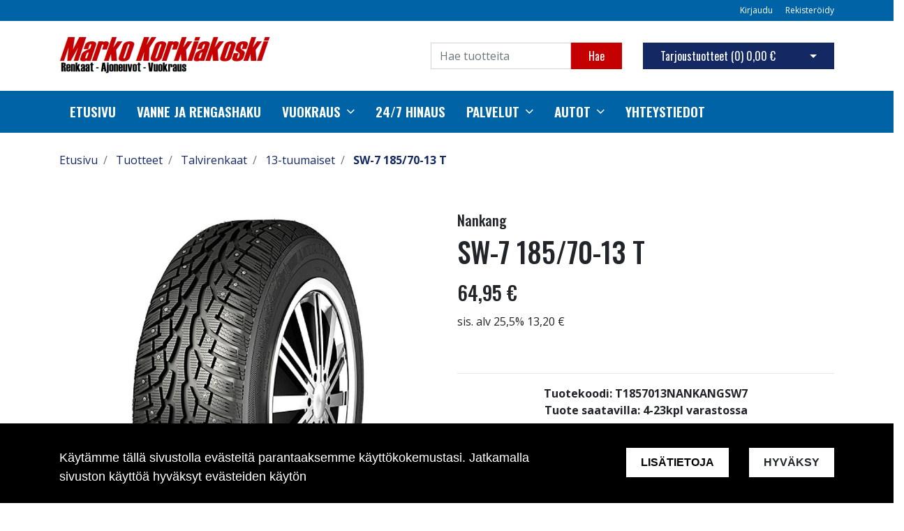

--- FILE ---
content_type: text/html; charset=UTF-8
request_url: https://markokorkiakoski.fi/fi/p/800/talvirenkaat/13-tuumaiset/sw-7-185-70-13-t
body_size: 14131
content:
<!DOCTYPE html>
<html lang="fi" itemscope itemtype="http://schema.org/WebPage" prefix="og: http://ogp.me/ns#">
    <head>
                <meta charset="utf-8">
        <meta http-equiv="X-UA-Compatible" content="IE=edge">
        <meta name="viewport" content="width=device-width, initial-scale=1">

        <link rel="apple-touch-icon" sizes="180x180" href="https://markokorkiakoski.fi/web/images/favicon/apple-touch-icon.png">
        <link rel="icon" type="image/png" sizes="32x32" href="https://markokorkiakoski.fi/web/images/favicon/favicon-32x32.png">
        <link rel="icon" type="image/png" sizes="16x16" href="https://markokorkiakoski.fi/web/images/favicon/favicon-16x16.png">
        <link rel="manifest" href="https://markokorkiakoski.fi/web/images/favicon/site.webmanifest">
        <meta name="msapplication-TileColor" content="#222222">
        <meta name="theme-color" content="#ffffff">

                <title> verkkosivu | SW-7 185/70-13 T</title>
        <meta property="og:title" content="verkkosivu | SW-7 185/70-13 T" /><meta property="og:type" content="website" /><meta property="og:url" content="https://markokorkiakoski.fi/fi/p/800/talvirenkaat/13-tuumaiset/sw-7-185-70-13-t" /><meta property="og:description" content="Nankang SW-7 on uusi erityisesti Pohjoismaihin suunniteltu huippuluokan nastarengas.  Rengas on nastoitettu&nbsp;parhailla kotimaisilla TIKKA-nastoilla, jotka pureutuvat" /><meta name="description" content="Nankang SW-7 on uusi erityisesti Pohjoismaihin suunniteltu huippuluokan nastarengas.  Rengas on nastoitettu&nbsp;parhailla kotimaisilla TIKKA-nastoilla, jotka pureutuvat" /><meta property="og:image" content="https://markokorkiakoski.fi/files/media/sw7_18.jpg" />        <!--[if lt IE 9]>
        <script src="https://oss.maxcdn.com/html5shiv/3.7.2/html5shiv.min.js"></script>
        <script src="https://oss.maxcdn.com/respond/1.4.2/respond.min.js"></script>
        <![endif]-->
        <link href="https://markokorkiakoski.fi/web/css/bootstrap.min.css?v=16" rel="stylesheet" type="text/css">
<link href="https://markokorkiakoski.fi/web/css/atf-typography.css?v=16" rel="stylesheet" type="text/css">
<link href="https://markokorkiakoski.fi/web/css/atf-buttons.css?v=16" rel="stylesheet" type="text/css">
<link href="https://markokorkiakoski.fi/web/css/atf-forms.css?v=16" rel="stylesheet" type="text/css">
<link href="https://markokorkiakoski.fi/web/js/jquery/owlcarousel/owl.carousel.css?v=16" rel="stylesheet" type="text/css">
<link href="https://markokorkiakoski.fi/web/js/jquery/owlcarousel/owl.theme.css?v=16" rel="stylesheet" type="text/css">
<link href="https://markokorkiakoski.fi/web/js/jquery/owlcarousel/owl.transitions.css?v=16" rel="stylesheet" type="text/css">
<link href="https://markokorkiakoski.fi/web/css/slick/slick.css?v=16" rel="stylesheet" type="text/css">
<link href="https://markokorkiakoski.fi/web/css/slick/slick-theme.css?v=16" rel="stylesheet" type="text/css">
<link href="https://markokorkiakoski.fi/web/css/atf-override.css?v=16" rel="stylesheet" type="text/css">
        <link href="//fonts.googleapis.com/css?family=Titillium+Web:400,200,200italic,300,300italic,400italic,600,600italic,700,700italic,900" rel="stylesheet preload" as="style">
        <link href="//fonts.googleapis.com/css?family=Roboto:400,100,100italic,300,300italic,400italic,500,500italic,700,700italic,900,900italic&subset=latin,cyrillic" rel="stylesheet preload" as="style">
        <link href="//fonts.googleapis.com/css?family=Open+Sans:400,300,300italic,400italic,600,600italic,700italic,800,700,800italic&subset=latin,cyrillic-ext" rel="stylesheet preload" as="style">
        <link href="//fonts.googleapis.com/css?family=Ubuntu:400,700,500italic,500,400italic,300italic,300,700italic&subset=latin,cyrillic,cyrillic-ext" rel="stylesheet preload" as="style">
        <link href="//fonts.googleapis.com/css?family=Oswald:200,300,400,500,600,700&amp;subset=cyrillic" rel="stylesheet preload" as="style">
        <link href="//maxcdn.bootstrapcdn.com/font-awesome/4.4.0/css/font-awesome.min.css" rel="stylesheet preload" as="style">
        
        <style>
        body,.regular-font{font-family:'Open Sans',sans-serif}h1,h2,h3,h4,h5,h6,.h1,.h2,.h3,.h4,.h5,.h6{font-family:'Oswald',sans-serif}.custom-font{font-family:'Oswald',sans-serif}a{color:#142963}a:hover,a:focus,a:active{color:#0a183e}.bg-primary{background-color:#0063a5!important}.bg-secondary{background-color:#ea5432!important}.bg-light{background-color:#efefef!important}.bg-dark{background-color:#131212!important}.bg-footer{background-color:#222222!important}.bg-footer-copyright{background-color:#222222!important}.text-primary{color:#0063a5!important}.text-secondary{color:#ea5432!important}.text-light{color:#efefef!important}.text-dark{color:#131212!important}.text-info{color:#004085!important}.text-success{color:#4CAF50!important}.text-danger{color:#F44336!important}.alert-info{color:#004085;background-color:#cce5ff;border-color:#cce5ff}.alert-success{color:#4CAF50;background-color:#d4edda;border-color:#d4edda}.alert-danger{color:#F44336;background-color:#f8d7da;border-color:#f8d7da}.btn{padding:.375rem 1.5rem;border-radius:0;font-family:'Oswald',sans-serif}.btn-primary{color:#fff;background-color:#C50000;border-color:#C50000}.btn-primary:hover,.btn-primary:focus,.btn-primary:active{color:#fff;background-color:#222;border-color:#222}.btn-secondary{color:#fff;background-color:#142963;border-color:#142963}.btn-secondary:hover,.btn-secondary:focus,.btn-secondary:active{color:#fff;background-color:#222;border-color:#222}.btn-light{background-color:#efefef;border-color:#efefef}.btn-light:hover,.btn-light:focus,.btn-light:active{background-color:#e2e6ea;border-color:#e2e6ea}.btn-dark{background-color:#131212;border-color:#131212}.btn-dark:hover,.btn-dark:focus,.btn-dark:active{background-color:#1d2124;border-color:#1d2124}.btn-info{background-color:#004085;border-color:#004085}.btn-info:hover,.btn-info:focus,.btn-info:active{background-color:#003269;border-color:#003269}.btn-success{background-color:#4CAF50;border-color:#4CAF50}.btn-success:hover,.btn-success:focus,.btn-success:active{background-color:#218838;border-color:#218838}.btn-danger{background-color:#F44336;border-color:#F44336}.btn-danger:hover,.btn-danger:focus,.btn-danger:active{background-color:#d03a2f;border-color:#d03a2f}.form-control{padding:.375rem .75rem;color:#495057;background-color:#fff;border:1px solid #ced4da;border-radius:0}.mainheader-logo-img{width:auto;height:62px;max-height:100px}.main-footer-copyright-logo{width:auto;height:40px}.product-highlight-sticker{background-color:#d4edda;color:#4CAF50}.category-highlights:hover .category-highlights-overlay{background-color:#0063a5}.product-list .slick-next:before,.product-list .slick-prev:before{color:#C50000!important}        </style>
        
    </head>
        <body class="page-id-9" >
        <div id="preloader">
            <div id="status">
                <div class="loader"></div>
            </div>
        </div>
<div  class="content main-content" ><div  class="bc-splitter bc-splitter-fullwidth" ><div  class="row" ><div  class="col-md-12" ><div class="mod_wrap block-additionalMenu"><script type="application/json" id="block-additional-menu-translations" class="js-site-translations">
    {"T_PASSWORD_MSG_EMAIL_FOR_FORGOTTEN_PW":"Anna s\u00e4hk\u00f6postiosoite jota k\u00e4ytit rekister\u00f6innin yhteydess\u00e4. Uusi salasana l\u00e4hetet\u00e4\u00e4n t\u00e4h\u00e4n osoitteeseen.","T_PASSWORD_MSG_NEW_PW_SENT":"Uusi salasana on l\u00e4hetetty annettuun s\u00e4hk\u00f6postiosoitteeseen.","T_PASSWORD_MSG_NO_SUCH_USER":"Annetulle s\u00e4hk\u00f6postiosoitteelle ei l\u00f6ytynyt rekister\u00f6itynytt\u00e4 k\u00e4ytt\u00e4j\u00e4\u00e4!"}</script>

<nav class="additional-menu bg-primary">
    <div class="container">
        <div class="additional-menu-contents">
            <div class="additional-menu-left">
                <div class="additional-menu-contact-info">
                                    </div>
            </div>
            <div class="additional-menu-right">
                
                <a class="additional-menu-link" href="#!" data-toggle="modal" data-target="#loginModal">
                    Kirjaudu                </a>
                <a class="additional-menu-link" href="https://markokorkiakoski.fi/fi/rekisteroidy">
                    Rekister&ouml;idy                </a>

                
                
            </div>
        </div>
    </div>
</nav>

<!-- Modal LOGIN -->
<div class="modal fade" id="loginModal" tabindex="-1" role="dialog" aria-labelledby="loginModalLabel" aria-hidden="true">
    <div class="modal-dialog" role="document">
        <div class="modal-content">
            <div class="modal-header">
                <h5 class="modal-title" id="loginModalLabel">Kirjaudu</h5>
                <button type="button" class="close" data-dismiss="modal" aria-label="Close">
                    <span aria-hidden="true">&times;</span>
                </button>
            </div>
            <div class="modal-body">
                <form id="t42l1f9did45a9541899e098" novalidate>
                    <div class="form-group">
                        <label for="loginEmail">S&auml;hk&ouml;posti*</label>
                        <input type="email" class="form-control" name="loginEmail" id="loginEmail" aria-describedby="loginEmail" placeholder="S&auml;hk&ouml;posti*">
                    </div>
                    <div class="form-group">
                        <label for="loginPassword">Salasana</label>
                        <input type="password" class="form-control" name="loginPassword" id="loginPassword" placeholder="Salasana">
                        <div class="invalid-feedback">Tarkista kenttä</div>
                    </div>
                    <a class="login-modal-forgotten-pw help-block forgotten_password">Unohditko salasanasi?</a>
                </form>
            </div>
            <div class="modal-footer">
                <button type="button" class="btn btn-primary" id="js-additionalmenu-login" data-formid="t42l1f9did45a9541899e098">
                    Kirjaudu                </button>
            </div>
        </div>
    </div>
</div>

<!-- Modal OPTIONS -->
<div class="modal fade" id="optionsModal" tabindex="-1" role="dialog" aria-labelledby="optionsModalLabel" aria-hidden="true">
    <div class="modal-dialog" role="document">
        <div class="modal-content">
            <div class="modal-header">
                <h5 class="modal-title" id="optionsModalLabel">Asetukset</h5>
                <button type="button" class="close" data-dismiss="modal" aria-label="Close">
                    <span aria-hidden="true">&times;</span>
                </button>
            </div>
            <div class="modal-body">
                <form novalidate>

                                        <div class="form-group">
                        <i class="additional-menu-icon fa fa-flag"></i>
                        <label for="js-optionsLanguage">Kieli</label>
                        <div class="dropdown" id="js-optionsLanguage">
                            <button class="btn btn-dropdown dropdown-toggle" type="button" data-toggle="dropdown" aria-haspopup="true" aria-expanded="false">
                                <img src="https://markokorkiakoski.fi/core/resources_core/atfimages/flags/fi.png" alt="Suomi">
                                Suomi                            </button>
                            <div class="dropdown-menu">
                                                                        <button class="dropdown-item active" data-value="1" type="button">
                                            <img src="https://markokorkiakoski.fi/core/resources_core/atfimages/flags/fi.png" alt="Suomi">
                                            Suomi                                        </button>
                                        
                            </div>
                        </div>
                    </div>

                                        <div class="form-group">
                        <i class="additional-menu-icon fa fa-money"></i>
                        <label for="js-optionsCurrency">Valuutta</label>

                        <div class="dropdown" id="js-optionsCurrency">
                            <button class="btn btn-dropdown dropdown-toggle" type="button" data-toggle="dropdown" aria-haspopup="true" aria-expanded="false">
                                                                <img src="https://markokorkiakoski.fi/files/media/eu_229.png" alt="Euro">
                                                                Euro                            </button>
                            <div class="dropdown-menu">
                                                                        <button class="dropdown-item active" data-value="1" type="button">
                                                                                        <img src="https://markokorkiakoski.fi/files/media/eu_229.png" alt="Euro">
                                                                                        Euro                                        </button>
                                                                                <button class="dropdown-item " data-value="2" type="button">
                                                                                        <img src="https://markokorkiakoski.fi/files/media/ru_228.png" alt="Rupla">
                                                                                        Rupla                                        </button>
                                                                    </div>
                        </div>
                    </div>

                                        <div class="form-group">
                        <i class="additional-menu-icon fa fa-globe"></i>
                        <label for="js-optionsCountry">Maa</label>
                        <div class="dropdown" id="js-optionsCountry">
                            <button class="btn btn-dropdown dropdown-toggle" type="button" data-toggle="dropdown" aria-haspopup="true" aria-expanded="false">
                                                                <img src="https://markokorkiakoski.fi/files/media/fi_230.png" alt="Suomi">
                                                                Suomi                            </button>
                            <div class="dropdown-menu">
                                                                        <button class="dropdown-item active" data-value="1" type="button">
                                                                                        <img src="https://markokorkiakoski.fi/files/media/fi_230.png" alt="Suomi">
                                                                                        Suomi                                        </button>
                                                                    </div>
                        </div>
                    </div>
                </form>
            </div>
            <div class="modal-footer">
                <button type="button" class="btn btn-primary" id="js-additionalmenu-save-options">
                    Tallenna                </button>
            </div>
        </div>
    </div>
</div>

<div class="modal fade" id="forcePasswordChangeModal" tabindex="-1" role="dialog" aria-labelledby="forcePasswordChangeModalLabel" aria-hidden="true" data-backdrop="static" data-keyboard="false">
    <div class="modal-dialog login-modal-area">
        <div class="modal-content login-modal">
            <div class="modal-header">
                <h4 class="modal-title" id="forcePasswordChangeModalLabel">Vaihda salasana</h4>
            </div>
            <div class="modal-body">
                <form action="#" id="forcePasswordChange" class="form-vertical" method="post">
                    <input type="hidden" name="userkey" id="userkey" value="">
                    <fieldset>
                                                <div class="form-group">
                            <label class="col-md-12 control-label" for="oldPassword">Vanha salasana</label>
                            <div class="col-md-12">
                                <input id="oldPassword" name="oldPassword" type="password" placeholder="" class="form-control input-md">
                            </div>
                        </div>

                                                <div class="form-group">
                            <label class="col-md-12 control-label" for="newPassword1">Salasana</label>
                            <div class="col-md-12">
                                <input id="newPassword1" name="password1" type="password" placeholder="" class="form-control input-md">
                            </div>
                        </div>

                                                <div class="form-group">
                            <label class="col-md-12 control-label" for="newPassword2">Salasana uudelleen</label>
                            <div class="col-md-12">
                                <input id="newPassword2" name="password2" type="password" placeholder="" class="form-control input-md">
                                <small id="password-error" class="text-danger hidden"></small>
                            </div>
                        </div>

                        <div class="form-group profile">
                            <div class="col-md-12 profile">
                                <div class="margin-20"></div>
                                <span class="password">
                                    Salasanan täytyy olla vähintään 8 merkkiä pitkä, sisältää vähintää yhden pienen kirjaimen, yhden ison kirjaimen ja yhden numeron.                                </span>
                            </div>
                        </div>

                                                <div class="form-group">
                            <div class="col-md-12">
                                <button id="changePasswordBtn" name="changePasswordBtn" class="btn btn-primary website-button">Tallenna</button>
                            </div>
                        </div>
                    </fieldset>
                </form>
            </div>
        </div>
    </div>
</div>
</div><div class="mod_wrap block-mainHeader"><nav class="mainheader">
    <div class="container">
        <div class="mainheader-upper row no-gutters justify-content-between align-items-center">
            <div class="mainheader-upper-left">
                <div class="mainheader-logo-wrapper">
                                    <a href="https://markokorkiakoski.fi">
                                                <img class="mainheader-logo-img" src="https://markokorkiakoski.fi/img/img.php?src=https%3A%2F%2Fmarkokorkiakoski.fi%2Ffiles%2Fmedia%2Fkorkiakoskilogopng_333.png&amp;h=62&amp;zc=1&amp;q=90" alt="Tmi Korkiakoski Marko">
                                            </a>
                                </div>
            </div>
            <div class="mainheader-upper-right">
                <div class="mainheader-search-wrapper">
    <form class="mainheader-search-form form-inline" id="main-header-live-search-form" action="https://markokorkiakoski.fi/fi/haku">
        <input class="mainheader-search-input form-control" type="search" id="live-search" name="search[words]" placeholder="Hae tuotteita" aria-label="Search">
        <button class="mainheader-search-button btn btn-primary" type="submit" id="mainheader-search-button">Hae</button>
    </form>
        <ul class="mainheader-live-search">
    </ul>
</div>

                                    <div class="mainheader-cart-wrapper">
                        
<div class="mainheader-cart-btn-group btn-group">
    <a class="mainheader-cart-button btn btn-secondary" href="https://markokorkiakoski.fi/fi/ostoskori">
        Tarjoustuotteet        (<span id="mainheader-cart-product-count">0</span>)
        <span class="mainheader-cart-total-price">0,00 €</span>
    </a>
    <button type="button" class="btn btn-secondary dropdown-toggle dropdown-toggle-split" id="js-mainheader-cart-toggle" aria-haspopup="true" aria-expanded="false">
        <span class="sr-only">Avaa ostoskori</span>
    </button>
</div>
<div class="mainheader-cart-dropdown" id="js-mainheader-cart-dropdown">
    <div class="mainheader-cart-dropdown-content">
                <div class="mainheader-cart-total">
            <div class="mainheader-cart-total-title">
                Yhteens&auml;            </div>
            <div class="mainheader-cart-total-price">
                0,00 €            </div>
        </div>
    </div>
</div>
                    </div>
                                </div>
        </div>
    </div>
</nav>
<div class="clear"></div>
</div><div class="mod_wrap block-megaMenu"><div class="megamenu js-megamenu container-fluid bg-primary">
    <div class="megamenu-list" id="js-megamenu-list">
        <div class="container">
            <nav class="megamenu-navbar nav">
                <ul class="megamenu-navbar-wrapper">
                    
<li class="megamenu-list-element custom-font megamenu-level-1 js-megamenu-level-1  ">
    <a href="https://markokorkiakoski.fi/fi">
        Etusivu    </a>

    </li>

    

<li class="megamenu-list-element custom-font megamenu-level-1 js-megamenu-level-1  ">
    <a href="https://markokorkiakoski.fi/fi/vanne-ja-rengashaku">
        Vanne ja rengashaku    </a>

    </li>

    

<li class="megamenu-list-element custom-font megamenu-level-1 js-megamenu-level-1 hasChildren ">
    <a href="https://markokorkiakoski.fi/fi/vuokraus">
        Vuokraus    </a>

        <ul class="megamenu-children regular-font dropdown-menu  megamenu-level-1-children ">
        
<li class="megamenu-list-element custom-font megamenu-level-2 js-megamenu-level-2  ">
    <a href="https://markokorkiakoski.fi/fi/vuokraus/ajoneuvot">
        Ajoneuvot    </a>

    </li>

    

<li class="megamenu-list-element custom-font megamenu-level-2 js-megamenu-level-2  ">
    <a href="https://markokorkiakoski.fi/fi/vuokraus/Poreallas">
        Poreallas    </a>

    </li>

    

<li class="megamenu-list-element custom-font megamenu-level-2 js-megamenu-level-2  ">
    <a href="https://markokorkiakoski.fi/fi/vuokraus/vuokrattavat-koneet">
        Vuokrattavat koneet    </a>

    </li>

    

<li class="megamenu-list-element custom-font megamenu-level-2 js-megamenu-level-2  ">
    <a href="https://markokorkiakoski.fi/fi/vuokraus/asunto">
        Asunto    </a>

    </li>

    
    </ul>
    </li>

    

<li class="megamenu-list-element custom-font megamenu-level-1 js-megamenu-level-1  ">
    <a href="https://markokorkiakoski.fi/fi/247-hinaus">
        24/7 Hinaus    </a>

    </li>

    

<li class="megamenu-list-element custom-font megamenu-level-1 js-megamenu-level-1 hasChildren ">
    <a href="#">
        Palvelut    </a>

        <ul class="megamenu-children regular-font dropdown-menu  megamenu-level-1-children ">
        
<li class="megamenu-list-element custom-font megamenu-level-2 js-megamenu-level-2  ">
    <a href="https://markokorkiakoski.fi/fi/palvelut/Rengaspalvelut">
        Rengaspalvelut    </a>

    </li>

    

<li class="megamenu-list-element custom-font megamenu-level-2 js-megamenu-level-2  ">
    <a href="https://markokorkiakoski.fi/fi/palvelut/korjaamo">
        Korjaamo    </a>

    </li>

    
    </ul>
    </li>

    

<li class="megamenu-list-element custom-font megamenu-level-1 js-megamenu-level-1 hasChildren ">
    <a href="https://markokorkiakoski.fi/fi/autot">
        autot    </a>

        <ul class="megamenu-children regular-font dropdown-menu  megamenu-level-1-children ">
        
<li class="megamenu-list-element custom-font megamenu-level-2 js-megamenu-level-2  ">
    <a href="https://markokorkiakoski.fi/fi/autot/kontiomotors">
        Kontiomotors    </a>

    </li>

    
    </ul>
    </li>

    

<li class="megamenu-list-element custom-font megamenu-level-1 js-megamenu-level-1  ">
    <a href="https://markokorkiakoski.fi/fi/yhteystiedot">
        Yhteystiedot    </a>

    </li>

    
                </ul>
            </nav>
        </div>

                <div class="megamenu-products-container js-megamenu-products-container container-fluid" style="display:none;">
            <div class="megamenu-products-container-inner container">
                <div class="megamenu-products-container-columns-container row">
                    <div class="megamenu-products-column megamenu-products-main-categories col-md-3">

                        
                        <div class="megamenu-products-entry megamenu-products-main-category js-megamenu-products-main-category" data-id="428">
                            <a href="https://markokorkiakoski.fi/fi/c/428/ajoneuvot" class="js-megamenu-maincategory-link">
                                <span>Ajoneuvot</span>
                            </a>
                        </div>

                        
                        <div class="megamenu-products-entry megamenu-products-main-category js-megamenu-products-main-category" data-id="2">
                            <a href="https://markokorkiakoski.fi/fi/c/2/kesarenkaat" class="js-megamenu-maincategory-link">
                                <span>Kesärenkaat</span>
                            </a>
                        </div>

                        
                        <div class="megamenu-products-entry megamenu-products-main-category js-megamenu-products-main-category" data-id="5">
                            <a href="https://markokorkiakoski.fi/fi/c/5/talvirenkaat" class="js-megamenu-maincategory-link">
                                <span>Talvirenkaat</span>
                            </a>
                        </div>

                        
                        <div class="megamenu-products-entry megamenu-products-main-category js-megamenu-products-main-category" data-id="7">
                            <a href="https://markokorkiakoski.fi/fi/c/7/vannetarvikkeet" class="js-megamenu-maincategory-link">
                                <span>Vannetarvikkeet</span>
                            </a>
                        </div>

                        
                        <div class="megamenu-products-entry megamenu-products-main-category js-megamenu-products-main-category" data-id="8">
                            <a href="https://markokorkiakoski.fi/fi/c/8/vanteet" class="js-megamenu-maincategory-link">
                                <span>Vanteet</span>
                            </a>
                        </div>

                        
                    </div>

                    <div class="megamenu-products-column megamenu-products-sub-categories col-md-6">
                        <div
    class="megamenu-products-entry megamenu-products-sub-category megamenu-products-sub-category-level-1 js-megamenu-products-sub-category-level-1"
    data-pid="428"
    style="display:none;"    >

    
        <div class="megamenu-products-sub-category-children">
        <div
    class="megamenu-products-entry megamenu-products-sub-category megamenu-products-sub-category-level-2 js-megamenu-products-sub-category-level-2"
    data-pid="429"
        >

        <a href="https://markokorkiakoski.fi/fi/c/429/ajoneuvot/kruiserit">
        Kruiserit    </a>
    
    
</div>
<div
    class="megamenu-products-entry megamenu-products-sub-category megamenu-products-sub-category-level-2 js-megamenu-products-sub-category-level-2"
    data-pid="430"
        >

        <a href="https://markokorkiakoski.fi/fi/c/430/ajoneuvot/scootterit">
        Scootterit    </a>
    
    
</div>
<div
    class="megamenu-products-entry megamenu-products-sub-category megamenu-products-sub-category-level-2 js-megamenu-products-sub-category-level-2"
    data-pid="431"
        >

        <a href="https://markokorkiakoski.fi/fi/c/431/ajoneuvot/3-ja-4-pyoraiset">
        3- ja 4-pyöräiset    </a>
    
    
</div>
<div
    class="megamenu-products-entry megamenu-products-sub-category megamenu-products-sub-category-level-2 js-megamenu-products-sub-category-level-2"
    data-pid="432"
        >

        <a href="https://markokorkiakoski.fi/fi/c/432/ajoneuvot/lisavarusteet">
        Lisävarusteet    </a>
    
    
</div>
<div
    class="megamenu-products-entry megamenu-products-sub-category megamenu-products-sub-category-level-2 js-megamenu-products-sub-category-level-2"
    data-pid="441"
        >

        <a href="https://markokorkiakoski.fi/fi/c/441/ajoneuvot/varaosat">
        Varaosat    </a>
    
    
</div>
    </div>
    
</div>
<div
    class="megamenu-products-entry megamenu-products-sub-category megamenu-products-sub-category-level-2 js-megamenu-products-sub-category-level-2"
    data-pid="429"
    style="display:none;"    >

        <a href="https://markokorkiakoski.fi/fi/c/429/ajoneuvot/kruiserit">
        Kruiserit    </a>
    
    
</div>
<div
    class="megamenu-products-entry megamenu-products-sub-category megamenu-products-sub-category-level-2 js-megamenu-products-sub-category-level-2"
    data-pid="430"
    style="display:none;"    >

        <a href="https://markokorkiakoski.fi/fi/c/430/ajoneuvot/scootterit">
        Scootterit    </a>
    
    
</div>
<div
    class="megamenu-products-entry megamenu-products-sub-category megamenu-products-sub-category-level-2 js-megamenu-products-sub-category-level-2"
    data-pid="431"
    style="display:none;"    >

        <a href="https://markokorkiakoski.fi/fi/c/431/ajoneuvot/3-ja-4-pyoraiset">
        3- ja 4-pyöräiset    </a>
    
    
</div>
<div
    class="megamenu-products-entry megamenu-products-sub-category megamenu-products-sub-category-level-2 js-megamenu-products-sub-category-level-2"
    data-pid="432"
    style="display:none;"    >

        <a href="https://markokorkiakoski.fi/fi/c/432/ajoneuvot/lisavarusteet">
        Lisävarusteet    </a>
    
    
</div>
<div
    class="megamenu-products-entry megamenu-products-sub-category megamenu-products-sub-category-level-2 js-megamenu-products-sub-category-level-2"
    data-pid="441"
    style="display:none;"    >

        <a href="https://markokorkiakoski.fi/fi/c/441/ajoneuvot/varaosat">
        Varaosat    </a>
    
    
</div>
<div
    class="megamenu-products-entry megamenu-products-sub-category megamenu-products-sub-category-level-1 js-megamenu-products-sub-category-level-1"
    data-pid="2"
    style="display:none;"    >

    
        <div class="megamenu-products-sub-category-children">
        <div
    class="megamenu-products-entry megamenu-products-sub-category megamenu-products-sub-category-level-2 js-megamenu-products-sub-category-level-2"
    data-pid="14"
        >

        <a href="https://markokorkiakoski.fi/fi/c/14/kesarenkaat/10-tuumaiset">
        10-tuumaiset    </a>
    
    
</div>
<div
    class="megamenu-products-entry megamenu-products-sub-category megamenu-products-sub-category-level-2 js-megamenu-products-sub-category-level-2"
    data-pid="15"
        >

        <a href="https://markokorkiakoski.fi/fi/c/15/kesarenkaat/12-tuumaiset">
        12-tuumaiset    </a>
    
    
</div>
<div
    class="megamenu-products-entry megamenu-products-sub-category megamenu-products-sub-category-level-2 js-megamenu-products-sub-category-level-2"
    data-pid="16"
        >

        <a href="https://markokorkiakoski.fi/fi/c/16/kesarenkaat/13-tuumaiset">
        13-tuumaiset    </a>
    
    
</div>
<div
    class="megamenu-products-entry megamenu-products-sub-category megamenu-products-sub-category-level-2 js-megamenu-products-sub-category-level-2"
    data-pid="17"
        >

        <a href="https://markokorkiakoski.fi/fi/c/17/kesarenkaat/14-tuumaiset">
        14-tuumaiset    </a>
    
    
</div>
<div
    class="megamenu-products-entry megamenu-products-sub-category megamenu-products-sub-category-level-2 js-megamenu-products-sub-category-level-2"
    data-pid="18"
        >

        <a href="https://markokorkiakoski.fi/fi/c/18/kesarenkaat/15-tuumaiset">
        15-tuumaiset    </a>
    
    
</div>
<div
    class="megamenu-products-entry megamenu-products-sub-category megamenu-products-sub-category-level-2 js-megamenu-products-sub-category-level-2"
    data-pid="19"
        >

        <a href="https://markokorkiakoski.fi/fi/c/19/kesarenkaat/16-tuumaiset">
        16-tuumaiset    </a>
    
    
</div>
<div
    class="megamenu-products-entry megamenu-products-sub-category megamenu-products-sub-category-level-2 js-megamenu-products-sub-category-level-2"
    data-pid="20"
        >

        <a href="https://markokorkiakoski.fi/fi/c/20/kesarenkaat/17-tuumaiset">
        17-tuumaiset    </a>
    
    
</div>
<div
    class="megamenu-products-entry megamenu-products-sub-category megamenu-products-sub-category-level-2 js-megamenu-products-sub-category-level-2"
    data-pid="21"
        >

        <a href="https://markokorkiakoski.fi/fi/c/21/kesarenkaat/18-tuumaiset">
        18-tuumaiset    </a>
    
    
</div>
<div
    class="megamenu-products-entry megamenu-products-sub-category megamenu-products-sub-category-level-2 js-megamenu-products-sub-category-level-2"
    data-pid="22"
        >

        <a href="https://markokorkiakoski.fi/fi/c/22/kesarenkaat/19-tuumaiset">
        19-tuumaiset    </a>
    
    
</div>
<div
    class="megamenu-products-entry megamenu-products-sub-category megamenu-products-sub-category-level-2 js-megamenu-products-sub-category-level-2"
    data-pid="23"
        >

        <a href="https://markokorkiakoski.fi/fi/c/23/kesarenkaat/20-tuumaiset">
        20-tuumaiset    </a>
    
    
</div>
<div
    class="megamenu-products-entry megamenu-products-sub-category megamenu-products-sub-category-level-2 js-megamenu-products-sub-category-level-2"
    data-pid="24"
        >

        <a href="https://markokorkiakoski.fi/fi/c/24/kesarenkaat/21-tuumaiset">
        21-tuumaiset    </a>
    
    
</div>
<div
    class="megamenu-products-entry megamenu-products-sub-category megamenu-products-sub-category-level-2 js-megamenu-products-sub-category-level-2"
    data-pid="25"
        >

        <a href="https://markokorkiakoski.fi/fi/c/25/kesarenkaat/22-tuumaiset">
        22-tuumaiset    </a>
    
    
</div>
<div
    class="megamenu-products-entry megamenu-products-sub-category megamenu-products-sub-category-level-2 js-megamenu-products-sub-category-level-2"
    data-pid="26"
        >

        <a href="https://markokorkiakoski.fi/fi/c/26/kesarenkaat/23-tuumaiset">
        23-tuumaiset    </a>
    
    
</div>
<div
    class="megamenu-products-entry megamenu-products-sub-category megamenu-products-sub-category-level-2 js-megamenu-products-sub-category-level-2"
    data-pid="27"
        >

        <a href="https://markokorkiakoski.fi/fi/c/27/kesarenkaat/24-tuumaiset">
        24-tuumaiset    </a>
    
    
</div>
<div
    class="megamenu-products-entry megamenu-products-sub-category megamenu-products-sub-category-level-2 js-megamenu-products-sub-category-level-2"
    data-pid="434"
        >

        <a href="https://markokorkiakoski.fi/fi/c/434/kesarenkaat/monkijan-renkaat">
        Mönkijän renkaat    </a>
    
    
</div>
<div
    class="megamenu-products-entry megamenu-products-sub-category megamenu-products-sub-category-level-2 js-megamenu-products-sub-category-level-2"
    data-pid="31"
        >

        <a href="https://markokorkiakoski.fi/fi/c/31/kesarenkaat/perakarryn-asuntovaunun-pyorat">
        Peräkärryn / asuntovaunun pyörät    </a>
    
    
</div>
<div
    class="megamenu-products-entry megamenu-products-sub-category megamenu-products-sub-category-level-2 js-megamenu-products-sub-category-level-2"
    data-pid="435"
        >

        <a href="https://markokorkiakoski.fi/fi/c/435/kesarenkaat/traktorin-renkaat">
        Traktorin renkaat    </a>
    
    
</div>
    </div>
    
</div>
<div
    class="megamenu-products-entry megamenu-products-sub-category megamenu-products-sub-category-level-2 js-megamenu-products-sub-category-level-2"
    data-pid="14"
    style="display:none;"    >

        <a href="https://markokorkiakoski.fi/fi/c/14/kesarenkaat/10-tuumaiset">
        10-tuumaiset    </a>
    
    
</div>
<div
    class="megamenu-products-entry megamenu-products-sub-category megamenu-products-sub-category-level-2 js-megamenu-products-sub-category-level-2"
    data-pid="15"
    style="display:none;"    >

        <a href="https://markokorkiakoski.fi/fi/c/15/kesarenkaat/12-tuumaiset">
        12-tuumaiset    </a>
    
    
</div>
<div
    class="megamenu-products-entry megamenu-products-sub-category megamenu-products-sub-category-level-2 js-megamenu-products-sub-category-level-2"
    data-pid="16"
    style="display:none;"    >

        <a href="https://markokorkiakoski.fi/fi/c/16/kesarenkaat/13-tuumaiset">
        13-tuumaiset    </a>
    
    
</div>
<div
    class="megamenu-products-entry megamenu-products-sub-category megamenu-products-sub-category-level-2 js-megamenu-products-sub-category-level-2"
    data-pid="17"
    style="display:none;"    >

        <a href="https://markokorkiakoski.fi/fi/c/17/kesarenkaat/14-tuumaiset">
        14-tuumaiset    </a>
    
    
</div>
<div
    class="megamenu-products-entry megamenu-products-sub-category megamenu-products-sub-category-level-2 js-megamenu-products-sub-category-level-2"
    data-pid="18"
    style="display:none;"    >

        <a href="https://markokorkiakoski.fi/fi/c/18/kesarenkaat/15-tuumaiset">
        15-tuumaiset    </a>
    
    
</div>
<div
    class="megamenu-products-entry megamenu-products-sub-category megamenu-products-sub-category-level-2 js-megamenu-products-sub-category-level-2"
    data-pid="19"
    style="display:none;"    >

        <a href="https://markokorkiakoski.fi/fi/c/19/kesarenkaat/16-tuumaiset">
        16-tuumaiset    </a>
    
    
</div>
<div
    class="megamenu-products-entry megamenu-products-sub-category megamenu-products-sub-category-level-2 js-megamenu-products-sub-category-level-2"
    data-pid="20"
    style="display:none;"    >

        <a href="https://markokorkiakoski.fi/fi/c/20/kesarenkaat/17-tuumaiset">
        17-tuumaiset    </a>
    
    
</div>
<div
    class="megamenu-products-entry megamenu-products-sub-category megamenu-products-sub-category-level-2 js-megamenu-products-sub-category-level-2"
    data-pid="21"
    style="display:none;"    >

        <a href="https://markokorkiakoski.fi/fi/c/21/kesarenkaat/18-tuumaiset">
        18-tuumaiset    </a>
    
    
</div>
<div
    class="megamenu-products-entry megamenu-products-sub-category megamenu-products-sub-category-level-2 js-megamenu-products-sub-category-level-2"
    data-pid="22"
    style="display:none;"    >

        <a href="https://markokorkiakoski.fi/fi/c/22/kesarenkaat/19-tuumaiset">
        19-tuumaiset    </a>
    
    
</div>
<div
    class="megamenu-products-entry megamenu-products-sub-category megamenu-products-sub-category-level-2 js-megamenu-products-sub-category-level-2"
    data-pid="23"
    style="display:none;"    >

        <a href="https://markokorkiakoski.fi/fi/c/23/kesarenkaat/20-tuumaiset">
        20-tuumaiset    </a>
    
    
</div>
<div
    class="megamenu-products-entry megamenu-products-sub-category megamenu-products-sub-category-level-2 js-megamenu-products-sub-category-level-2"
    data-pid="24"
    style="display:none;"    >

        <a href="https://markokorkiakoski.fi/fi/c/24/kesarenkaat/21-tuumaiset">
        21-tuumaiset    </a>
    
    
</div>
<div
    class="megamenu-products-entry megamenu-products-sub-category megamenu-products-sub-category-level-2 js-megamenu-products-sub-category-level-2"
    data-pid="25"
    style="display:none;"    >

        <a href="https://markokorkiakoski.fi/fi/c/25/kesarenkaat/22-tuumaiset">
        22-tuumaiset    </a>
    
    
</div>
<div
    class="megamenu-products-entry megamenu-products-sub-category megamenu-products-sub-category-level-2 js-megamenu-products-sub-category-level-2"
    data-pid="26"
    style="display:none;"    >

        <a href="https://markokorkiakoski.fi/fi/c/26/kesarenkaat/23-tuumaiset">
        23-tuumaiset    </a>
    
    
</div>
<div
    class="megamenu-products-entry megamenu-products-sub-category megamenu-products-sub-category-level-2 js-megamenu-products-sub-category-level-2"
    data-pid="27"
    style="display:none;"    >

        <a href="https://markokorkiakoski.fi/fi/c/27/kesarenkaat/24-tuumaiset">
        24-tuumaiset    </a>
    
    
</div>
<div
    class="megamenu-products-entry megamenu-products-sub-category megamenu-products-sub-category-level-2 js-megamenu-products-sub-category-level-2"
    data-pid="434"
    style="display:none;"    >

        <a href="https://markokorkiakoski.fi/fi/c/434/kesarenkaat/monkijan-renkaat">
        Mönkijän renkaat    </a>
    
    
</div>
<div
    class="megamenu-products-entry megamenu-products-sub-category megamenu-products-sub-category-level-2 js-megamenu-products-sub-category-level-2"
    data-pid="31"
    style="display:none;"    >

        <a href="https://markokorkiakoski.fi/fi/c/31/kesarenkaat/perakarryn-asuntovaunun-pyorat">
        Peräkärryn / asuntovaunun pyörät    </a>
    
    
</div>
<div
    class="megamenu-products-entry megamenu-products-sub-category megamenu-products-sub-category-level-2 js-megamenu-products-sub-category-level-2"
    data-pid="435"
    style="display:none;"    >

        <a href="https://markokorkiakoski.fi/fi/c/435/kesarenkaat/traktorin-renkaat">
        Traktorin renkaat    </a>
    
    
</div>
<div
    class="megamenu-products-entry megamenu-products-sub-category megamenu-products-sub-category-level-1 js-megamenu-products-sub-category-level-1"
    data-pid="5"
    style="display:none;"    >

    
        <div class="megamenu-products-sub-category-children">
        <div
    class="megamenu-products-entry megamenu-products-sub-category megamenu-products-sub-category-level-2 js-megamenu-products-sub-category-level-2"
    data-pid="49"
        >

        <a href="https://markokorkiakoski.fi/fi/c/49/talvirenkaat/12-tuumaiset">
        12-tuumaiset    </a>
    
    
</div>
<div
    class="megamenu-products-entry megamenu-products-sub-category megamenu-products-sub-category-level-2 js-megamenu-products-sub-category-level-2"
    data-pid="50"
        >

        <a href="https://markokorkiakoski.fi/fi/c/50/talvirenkaat/13-tuumaiset">
        13-tuumaiset    </a>
    
    
</div>
<div
    class="megamenu-products-entry megamenu-products-sub-category megamenu-products-sub-category-level-2 js-megamenu-products-sub-category-level-2"
    data-pid="51"
        >

        <a href="https://markokorkiakoski.fi/fi/c/51/talvirenkaat/14-tuumaiset">
        14-tuumaiset    </a>
    
    
</div>
<div
    class="megamenu-products-entry megamenu-products-sub-category megamenu-products-sub-category-level-2 js-megamenu-products-sub-category-level-2"
    data-pid="52"
        >

        <a href="https://markokorkiakoski.fi/fi/c/52/talvirenkaat/15-tuumaiset">
        15-tuumaiset    </a>
    
    
</div>
<div
    class="megamenu-products-entry megamenu-products-sub-category megamenu-products-sub-category-level-2 js-megamenu-products-sub-category-level-2"
    data-pid="53"
        >

        <a href="https://markokorkiakoski.fi/fi/c/53/talvirenkaat/16-tuumaiset">
        16-tuumaiset    </a>
    
    
</div>
<div
    class="megamenu-products-entry megamenu-products-sub-category megamenu-products-sub-category-level-2 js-megamenu-products-sub-category-level-2"
    data-pid="54"
        >

        <a href="https://markokorkiakoski.fi/fi/c/54/talvirenkaat/17-tuumaiset">
        17-tuumaiset    </a>
    
    
</div>
<div
    class="megamenu-products-entry megamenu-products-sub-category megamenu-products-sub-category-level-2 js-megamenu-products-sub-category-level-2"
    data-pid="55"
        >

        <a href="https://markokorkiakoski.fi/fi/c/55/talvirenkaat/18-tuumaiset">
        18-tuumaiset    </a>
    
    
</div>
<div
    class="megamenu-products-entry megamenu-products-sub-category megamenu-products-sub-category-level-2 js-megamenu-products-sub-category-level-2"
    data-pid="56"
        >

        <a href="https://markokorkiakoski.fi/fi/c/56/talvirenkaat/19-tuumaiset">
        19-tuumaiset    </a>
    
    
</div>
<div
    class="megamenu-products-entry megamenu-products-sub-category megamenu-products-sub-category-level-2 js-megamenu-products-sub-category-level-2"
    data-pid="57"
        >

        <a href="https://markokorkiakoski.fi/fi/c/57/talvirenkaat/20-tuumaiset">
        20-tuumaiset    </a>
    
    
</div>
<div
    class="megamenu-products-entry megamenu-products-sub-category megamenu-products-sub-category-level-2 js-megamenu-products-sub-category-level-2"
    data-pid="58"
        >

        <a href="https://markokorkiakoski.fi/fi/c/58/talvirenkaat/21-tuumaiset">
        21-tuumaiset    </a>
    
    
</div>
<div
    class="megamenu-products-entry megamenu-products-sub-category megamenu-products-sub-category-level-2 js-megamenu-products-sub-category-level-2"
    data-pid="60"
        >

        <a href="https://markokorkiakoski.fi/fi/c/60/talvirenkaat/perakarryn-asuntovaunun-pyorat">
        Peräkärryn / asuntovaunun pyörät    </a>
    
    
</div>
    </div>
    
</div>
<div
    class="megamenu-products-entry megamenu-products-sub-category megamenu-products-sub-category-level-2 js-megamenu-products-sub-category-level-2"
    data-pid="49"
    style="display:none;"    >

        <a href="https://markokorkiakoski.fi/fi/c/49/talvirenkaat/12-tuumaiset">
        12-tuumaiset    </a>
    
    
</div>
<div
    class="megamenu-products-entry megamenu-products-sub-category megamenu-products-sub-category-level-2 js-megamenu-products-sub-category-level-2"
    data-pid="50"
    style="display:none;"    >

        <a href="https://markokorkiakoski.fi/fi/c/50/talvirenkaat/13-tuumaiset">
        13-tuumaiset    </a>
    
    
</div>
<div
    class="megamenu-products-entry megamenu-products-sub-category megamenu-products-sub-category-level-2 js-megamenu-products-sub-category-level-2"
    data-pid="51"
    style="display:none;"    >

        <a href="https://markokorkiakoski.fi/fi/c/51/talvirenkaat/14-tuumaiset">
        14-tuumaiset    </a>
    
    
</div>
<div
    class="megamenu-products-entry megamenu-products-sub-category megamenu-products-sub-category-level-2 js-megamenu-products-sub-category-level-2"
    data-pid="52"
    style="display:none;"    >

        <a href="https://markokorkiakoski.fi/fi/c/52/talvirenkaat/15-tuumaiset">
        15-tuumaiset    </a>
    
    
</div>
<div
    class="megamenu-products-entry megamenu-products-sub-category megamenu-products-sub-category-level-2 js-megamenu-products-sub-category-level-2"
    data-pid="53"
    style="display:none;"    >

        <a href="https://markokorkiakoski.fi/fi/c/53/talvirenkaat/16-tuumaiset">
        16-tuumaiset    </a>
    
    
</div>
<div
    class="megamenu-products-entry megamenu-products-sub-category megamenu-products-sub-category-level-2 js-megamenu-products-sub-category-level-2"
    data-pid="54"
    style="display:none;"    >

        <a href="https://markokorkiakoski.fi/fi/c/54/talvirenkaat/17-tuumaiset">
        17-tuumaiset    </a>
    
    
</div>
<div
    class="megamenu-products-entry megamenu-products-sub-category megamenu-products-sub-category-level-2 js-megamenu-products-sub-category-level-2"
    data-pid="55"
    style="display:none;"    >

        <a href="https://markokorkiakoski.fi/fi/c/55/talvirenkaat/18-tuumaiset">
        18-tuumaiset    </a>
    
    
</div>
<div
    class="megamenu-products-entry megamenu-products-sub-category megamenu-products-sub-category-level-2 js-megamenu-products-sub-category-level-2"
    data-pid="56"
    style="display:none;"    >

        <a href="https://markokorkiakoski.fi/fi/c/56/talvirenkaat/19-tuumaiset">
        19-tuumaiset    </a>
    
    
</div>
<div
    class="megamenu-products-entry megamenu-products-sub-category megamenu-products-sub-category-level-2 js-megamenu-products-sub-category-level-2"
    data-pid="57"
    style="display:none;"    >

        <a href="https://markokorkiakoski.fi/fi/c/57/talvirenkaat/20-tuumaiset">
        20-tuumaiset    </a>
    
    
</div>
<div
    class="megamenu-products-entry megamenu-products-sub-category megamenu-products-sub-category-level-2 js-megamenu-products-sub-category-level-2"
    data-pid="58"
    style="display:none;"    >

        <a href="https://markokorkiakoski.fi/fi/c/58/talvirenkaat/21-tuumaiset">
        21-tuumaiset    </a>
    
    
</div>
<div
    class="megamenu-products-entry megamenu-products-sub-category megamenu-products-sub-category-level-2 js-megamenu-products-sub-category-level-2"
    data-pid="60"
    style="display:none;"    >

        <a href="https://markokorkiakoski.fi/fi/c/60/talvirenkaat/perakarryn-asuntovaunun-pyorat">
        Peräkärryn / asuntovaunun pyörät    </a>
    
    
</div>
<div
    class="megamenu-products-entry megamenu-products-sub-category megamenu-products-sub-category-level-1 js-megamenu-products-sub-category-level-1"
    data-pid="7"
    style="display:none;"    >

    
        <div class="megamenu-products-sub-category-children">
        <div
    class="megamenu-products-entry megamenu-products-sub-category megamenu-products-sub-category-level-2 js-megamenu-products-sub-category-level-2"
    data-pid="45"
        >

        <a href="https://markokorkiakoski.fi/fi/c/45/vannetarvikkeet/sovitteet">
        Sovitteet    </a>
    
    
</div>
<div
    class="megamenu-products-entry megamenu-products-sub-category megamenu-products-sub-category-level-2 js-megamenu-products-sub-category-level-2"
    data-pid="440"
        >

        <a href="https://markokorkiakoski.fi/fi/c/440/vannetarvikkeet/tpms-rengaspaineanturit">
        TPMS rengaspaineanturit    </a>
    
    
</div>
<div
    class="megamenu-products-entry megamenu-products-sub-category megamenu-products-sub-category-level-2 js-megamenu-products-sub-category-level-2"
    data-pid="46"
        >

        <a href="https://markokorkiakoski.fi/fi/c/46/vannetarvikkeet/vanne-ja-rengastyokalut">
        Vanne- ja rengastyökalut    </a>
    
    
</div>
<div
    class="megamenu-products-entry megamenu-products-sub-category megamenu-products-sub-category-level-2 js-megamenu-products-sub-category-level-2"
    data-pid="47"
        >

        <a href="https://markokorkiakoski.fi/fi/c/47/vannetarvikkeet/venttiilit">
        Venttiilit    </a>
    
    
</div>
    </div>
    
</div>
<div
    class="megamenu-products-entry megamenu-products-sub-category megamenu-products-sub-category-level-2 js-megamenu-products-sub-category-level-2"
    data-pid="45"
    style="display:none;"    >

        <a href="https://markokorkiakoski.fi/fi/c/45/vannetarvikkeet/sovitteet">
        Sovitteet    </a>
    
    
</div>
<div
    class="megamenu-products-entry megamenu-products-sub-category megamenu-products-sub-category-level-2 js-megamenu-products-sub-category-level-2"
    data-pid="440"
    style="display:none;"    >

        <a href="https://markokorkiakoski.fi/fi/c/440/vannetarvikkeet/tpms-rengaspaineanturit">
        TPMS rengaspaineanturit    </a>
    
    
</div>
<div
    class="megamenu-products-entry megamenu-products-sub-category megamenu-products-sub-category-level-2 js-megamenu-products-sub-category-level-2"
    data-pid="46"
    style="display:none;"    >

        <a href="https://markokorkiakoski.fi/fi/c/46/vannetarvikkeet/vanne-ja-rengastyokalut">
        Vanne- ja rengastyökalut    </a>
    
    
</div>
<div
    class="megamenu-products-entry megamenu-products-sub-category megamenu-products-sub-category-level-2 js-megamenu-products-sub-category-level-2"
    data-pid="47"
    style="display:none;"    >

        <a href="https://markokorkiakoski.fi/fi/c/47/vannetarvikkeet/venttiilit">
        Venttiilit    </a>
    
    
</div>
<div
    class="megamenu-products-entry megamenu-products-sub-category megamenu-products-sub-category-level-1 js-megamenu-products-sub-category-level-1"
    data-pid="8"
    style="display:none;"    >

    
        <div class="megamenu-products-sub-category-children">
        <div
    class="megamenu-products-entry megamenu-products-sub-category megamenu-products-sub-category-level-2 js-megamenu-products-sub-category-level-2"
    data-pid="12"
        >

        <a href="https://markokorkiakoski.fi/fi/c/12/vanteet/asuntovaunun-ja-perakarrin-vanteet">
        Asuntovaunun  ja peräkärrin vanteet    </a>
    
    
</div>
    </div>
    
</div>
<div
    class="megamenu-products-entry megamenu-products-sub-category megamenu-products-sub-category-level-2 js-megamenu-products-sub-category-level-2"
    data-pid="12"
    style="display:none;"    >

        <a href="https://markokorkiakoski.fi/fi/c/12/vanteet/asuntovaunun-ja-perakarrin-vanteet">
        Asuntovaunun  ja peräkärrin vanteet    </a>
    
    
</div>
                    </div>

                    <div class="megamenu-products-column megamenu-products-product-highlights col-md-3">
                        
                    </div>
                </div>
            </div>
        </div>

    </div>
</div>

<div class="megamenu-list-mobile" id="js-megamenu-list-mobile">
    <div class="megamenu-list-mobile-buttons">
        <button class="btn btn-secondary megamenu-mobile-toggle js-megamenu-mobile-toggle"> <i class="fa fa-bars"></i></button>
    </div>
    <div class="megamenu-list-mobile-content js-megamenu-list-mobile-content" style="display:none;">
        <ul class="megamenu-mobilemenu">

        <li class="megamenu-mobile-list-element custom-font megamenu-mobile-level-1">

        
    <div class="megamenu-mobile-list-title-row">
        <a href="https://markokorkiakoski.fi/fi">
            Etusivu        </a>
    </div>

    </li>
<li class="megamenu-mobile-list-element custom-font megamenu-mobile-level-1">

        
    <div class="megamenu-mobile-list-title-row">
        <a href="https://markokorkiakoski.fi/fi/vanne-ja-rengashaku">
            Vanne ja rengashaku        </a>
    </div>

    </li>
<li class="megamenu-mobile-list-element custom-font megamenu-mobile-level-1">

        
    <div class="megamenu-mobile-list-title-row">
        <a href="https://markokorkiakoski.fi/fi/vuokraus">
            Vuokraus        </a>
        <button class="btn btn-secondary dropdown-toggle megamenu-mobile-entry-toggle js-megamenu-mobile-entry-toggle"></button>
    </div>

    <ul class="megamenu-mobile-children js-megamenu-mobile-children megamenu-mobile-level-1-children" style="display:none;">

        <li class="megamenu-mobile-list-element custom-font megamenu-mobile-level-2">

        
    <div class="megamenu-mobile-list-title-row">
        <a href="https://markokorkiakoski.fi/fi/vuokraus/ajoneuvot">
            Ajoneuvot        </a>
    </div>

    </li>
<li class="megamenu-mobile-list-element custom-font megamenu-mobile-level-2">

        
    <div class="megamenu-mobile-list-title-row">
        <a href="https://markokorkiakoski.fi/fi/vuokraus/Poreallas">
            Poreallas        </a>
    </div>

    </li>
<li class="megamenu-mobile-list-element custom-font megamenu-mobile-level-2">

        
    <div class="megamenu-mobile-list-title-row">
        <a href="https://markokorkiakoski.fi/fi/vuokraus/vuokrattavat-koneet">
            Vuokrattavat koneet        </a>
    </div>

    </li>
<li class="megamenu-mobile-list-element custom-font megamenu-mobile-level-2">

        
    <div class="megamenu-mobile-list-title-row">
        <a href="https://markokorkiakoski.fi/fi/vuokraus/asunto">
            Asunto        </a>
    </div>

    </li>

    </ul>

        </li>
<li class="megamenu-mobile-list-element custom-font megamenu-mobile-level-1">

        
    <div class="megamenu-mobile-list-title-row">
        <a href="https://markokorkiakoski.fi/fi/247-hinaus">
            24/7 Hinaus        </a>
    </div>

    </li>
<li class="megamenu-mobile-list-element custom-font megamenu-mobile-level-1">

        
    <div class="megamenu-mobile-list-title-row">
        <a href="#">
            Palvelut        </a>
        <button class="btn btn-secondary dropdown-toggle megamenu-mobile-entry-toggle js-megamenu-mobile-entry-toggle"></button>
    </div>

    <ul class="megamenu-mobile-children js-megamenu-mobile-children megamenu-mobile-level-1-children" style="display:none;">

        <li class="megamenu-mobile-list-element custom-font megamenu-mobile-level-2">

        
    <div class="megamenu-mobile-list-title-row">
        <a href="https://markokorkiakoski.fi/fi/palvelut/Rengaspalvelut">
            Rengaspalvelut        </a>
    </div>

    </li>
<li class="megamenu-mobile-list-element custom-font megamenu-mobile-level-2">

        
    <div class="megamenu-mobile-list-title-row">
        <a href="https://markokorkiakoski.fi/fi/palvelut/korjaamo">
            Korjaamo        </a>
    </div>

    </li>

    </ul>

        </li>
<li class="megamenu-mobile-list-element custom-font megamenu-mobile-level-1">

        
    <div class="megamenu-mobile-list-title-row">
        <a href="https://markokorkiakoski.fi/fi/autot">
            autot        </a>
        <button class="btn btn-secondary dropdown-toggle megamenu-mobile-entry-toggle js-megamenu-mobile-entry-toggle"></button>
    </div>

    <ul class="megamenu-mobile-children js-megamenu-mobile-children megamenu-mobile-level-1-children" style="display:none;">

        <li class="megamenu-mobile-list-element custom-font megamenu-mobile-level-2">

        
    <div class="megamenu-mobile-list-title-row">
        <a href="https://markokorkiakoski.fi/fi/autot/kontiomotors">
            Kontiomotors        </a>
    </div>

    </li>

    </ul>

        </li>
<li class="megamenu-mobile-list-element custom-font megamenu-mobile-level-1">

        
    <div class="megamenu-mobile-list-title-row">
        <a href="https://markokorkiakoski.fi/fi/yhteystiedot">
            Yhteystiedot        </a>
    </div>

    </li>

        </ul>
    </div>
</div>
</div></div></div></div><div  class="container bc-splitter bc-splitter-boxed" ><div  class="row" ><div  class="col-md-12" ><div class="mod_wrap block-breadcrumb"><nav class="main-breadcrumb" aria-label="breadcrumb">
    <ol class="main-breadcrumb-list breadcrumb" itemscope itemtype="http://schema.org/BreadcrumbList">
                <li class="main-breadcrumb-list-item breadcrumb-item" itemprop="itemListElement" itemscope itemtype="http://schema.org/ListItem">
            <a class="main-breadcrumb-list-link " href="https://markokorkiakoski.fi/fi" itemprop="item">
                <span class="main-breadcrumb-list-link-text">
                    Etusivu                    <meta itemprop="position" content="1"/>
                </span>
            </a>
        </li>
                <li class="main-breadcrumb-list-item breadcrumb-item" itemprop="itemListElement" itemscope itemtype="http://schema.org/ListItem">
            <a class="main-breadcrumb-list-link " href="https://markokorkiakoski.fi/fi/tuotteet" itemprop="item">
                <span class="main-breadcrumb-list-link-text">
                    Tuotteet                    <meta itemprop="position" content="2"/>
                </span>
            </a>
        </li>
                <li class="main-breadcrumb-list-item breadcrumb-item" itemprop="itemListElement" itemscope itemtype="http://schema.org/ListItem">
            <a class="main-breadcrumb-list-link " href="https://markokorkiakoski.fi/fi/c/5/talvirenkaat" itemprop="item">
                <span class="main-breadcrumb-list-link-text">
                    Talvirenkaat                    <meta itemprop="position" content="3"/>
                </span>
            </a>
        </li>
                <li class="main-breadcrumb-list-item breadcrumb-item" itemprop="itemListElement" itemscope itemtype="http://schema.org/ListItem">
            <a class="main-breadcrumb-list-link " href="https://markokorkiakoski.fi/fi/c/50/talvirenkaat/13-tuumaiset" itemprop="item">
                <span class="main-breadcrumb-list-link-text">
                    13-tuumaiset                    <meta itemprop="position" content="4"/>
                </span>
            </a>
        </li>
                <li class="main-breadcrumb-list-item breadcrumb-item" itemprop="itemListElement" itemscope itemtype="http://schema.org/ListItem">
            <a class="main-breadcrumb-list-link main-breadcrumb-list-link-active" href="#" itemprop="item">
                <span class="main-breadcrumb-list-link-text">
                    SW-7 185/70-13 T                    <meta itemprop="position" content="5"/>
                </span>
            </a>
        </li>
            </ol>
</nav>
</div></div></div><div  class="row" ><div  class="col-md-12" ><div class="mod_wrap block-productCard"><div class="product-card">

        <div class="row">
        <div class="col-md-6">
                    </div>
    </div>

        <div itemprop="offers" itemscope="" itemtype="http://schema.org/Offer">
        <meta itemprop="price" content="51.75">
        <meta itemprop="priceCurrency" content="EUR">
        <meta itemprop="availability" content="http://schema.org/inStock">
    </div>

    <div class="product-card-row row">
        <div class="product-card-images col-lg-6 col-md-12">
    <div class="product-card-slider" id="js-product-card-slider">
                <div class="item">
            <img class="product-card-image js-product-card-thumbnail" src="https://markokorkiakoski.fi/img/img.php?src=https%3A%2F%2Fmarkokorkiakoski.fi%2Ffiles%2Fmedia%2Fsw7_18.jpg&amp;w=860&amp;h=860&amp;zc=1&amp;q=80" alt="SW-7 185/70-13 T">
        </div>
            </div>
    <div class="product-card-slider-nav" id="js-product-card-slider-nav">
            </div>
</div>

        <div class="product-card-order col-lg-6 col-md-12">

                        <div class="product-card-info">

                <span class="product-card-manufacturer h5">
                    Nankang                </span>

                <h1 class="product-card-name">
                    SW-7 185/70-13 T                </h1>

                <h2 class="product-card-price h3">
                    64,95 €                </h2>

                <p class="product-card-price-vat">
                sis. alv  25,5% 13,20 €                </p>

                
                <p class="product-card-short-desc">
                                    </p>
            </div>

                        <div class="product-card-form product-card-main-form">
                <form>
                    <div class="form-row">
    </div>

                    
                        <div class="form-row">
                                                        <div class="product-card-form-additional-wrapper form-group col-md-12">
                                <hr>
                                                                                                <span class="product-card-form-additional">Tuotekoodi: T1857013NANKANGSW7</span>
                                
                                                                
                                                                                                <span class="product-card-form-additional">
                                    Tuote saatavilla:                                                                        <span class="product-availability-medium">
                                        4-23kpl varastossa                                    </span>
                                </span>
                                
                                
                                
                                                                                            </div>
                                                            <div class="product-card-service-wrapper col-md-12">
                                    <input type="checkbox" class="form-check-input" id="installService" data-service-id="1963">
                                    <label class="form-check-label" for="installService">Renkaiden asennus vanteille 4 kpl 49.95&euro;</lable>
                                </div>
                                <div class="product-card-service-info-wrapper col-md-12">
                                    <details>
                                        <summary>Lue lis&auml;&auml;</summary>
                                        <p>Renkaiden asennus vanteisiin (4 rengasta). Lis&auml;&auml; tilaukselle viel&auml; 4 kpl vanteita. Tarkistamme sopivuuden autoosi viel&auml; ennen l&auml;hetyst&auml; ja olemme yhteydess&auml; mik&auml;li vanteet eiv&auml;t sovi autoosi. Lis&auml;&auml; ostoskorin yhteystietoihin auton rekisteriotenumero tarkistusta varten. Huomioithan ett&auml; asennetut tuotteet ei ole palautettavissa ellei tuotteet ole viallisia. Hinta ei sis&auml;ll&auml; allelaittoa.</p>
                                    </details>
                                </div>
                                                                                    <div class="product-card-amount-wrapper form-group col-md-12">
                                <label for="amount">M&auml;&auml;r&auml;</label>
                                <input type="text" class="product-card-form-amount form-control" id="amount" value="1">
                                <button  class="product-card-form-button btn btn-primary" id="js-card-add-to-cart" type="submit" data-product="800" >
                                    Lis&auml;&auml; koriin                                </button>
                                <hr>
                            </div>
                        </div>

                        
                </form>
                
            </div>
            
            
                        <div class="product-card-tags">
                            </div>

                        <div class="product-card-some">
                <h4 class="product-card-some-title">
                    Jaa                </h4>
                <a class="product-card-some-item col-md-auto" href="http://www.facebook.com/sharer.php?u=https%3A%2F%2Fmarkokorkiakoski.fi%2Ffi%2Fp%2F800%2Ftalvirenkaat%2F13-tuumaiset%2Fsw-7-185-70-13-t" target="_blank">
                    <i class="product-card-some-icon fa fa-facebook"></i>
                </a>
                <a class="product-card-some-item col-md-auto" href="http://tumblr.com/widgets/share/tool?canonicalUrl=https%3A%2F%2Fmarkokorkiakoski.fi%2Ffi%2Fp%2F800%2Ftalvirenkaat%2F13-tuumaiset%2Fsw-7-185-70-13-t%2F" target="_blank">
                    <i class="product-card-some-icon fa fa-tumblr"></i>
                </a>
                <a class="product-card-some-item col-md-auto" href="https://twitter.com/share?url=https%3A%2F%2Fmarkokorkiakoski.fi%2Ffi%2Fp%2F800%2Ftalvirenkaat%2F13-tuumaiset%2Fsw-7-185-70-13-t" target="_blank">
                    <i class="product-card-some-icon fa fa-twitter"></i>
                </a>
                <a class="product-card-some-item col-md-auto" href="http://vk.com/share.php?url=https%3A%2F%2Fmarkokorkiakoski.fi%2Ffi%2Fp%2F800%2Ftalvirenkaat%2F13-tuumaiset%2Fsw-7-185-70-13-t" target="_blank">
                    <i class="product-card-some-icon fa fa-vk"></i>
                </a>
            </div>
                    </div>
    </div>
    
            <div class="product-card-row row">
        <div class="product-card-details col-md-12">
                        <ul class="nav nav-tabs" id="myTab" role="tablist">
                <li class="nav-item">
                    <a class="nav-link custom-font active" id="product-card-info-one" data-toggle="tab" href="#first" role="tab" aria-controls="info" aria-selected="true">
                        Tuotteen tiedot                    </a>
                </li>
            </ul>

                        <div class="tab-content" id="product-card-info-one">
                <div class="tab-pane fade show active" id="first" role="tabpanel" aria-labelledby="Product information">

                    <div class="row product-info-long-description">
                         Nankang SW-7 on uusi erityisesti Pohjoismaihin suunniteltu huippuluokan nastarengas.  Rengas on nastoitettu parhailla kotimaisilla TIKKA-nastoilla, jotka pureutuvat tiehen, kestävät ja pysyvät hyvin. 

Leveät urat takaavat erinomaisen pidon sekä etenemiskyvyn lumessa ja teräväkulmaiset kuviopalat tehostavat renkaan ainutlaatuista jääpitoa. 
Tiheät sahalaitaiset lamellit lyhentävät jarrutusmatkaa lumella ja jäällä. 
Yhtenäinen keskikuvio vakauttaa rengasta suorilla ja parantaa ohjattavuutta lumisella tiellä. 
Uusi erityisesti kylmiin olosuhteisiin suunniteltu Silica-teknologia parantaa pitoa talviolosuhteissa. 




Taiwanilainen Nankang on Aasian vanhimpia ja perinteikkäimpiä rengasvalmistajia, jonka tietotaito ja teknologia ovat alansa huippua.  Nankangilla on vahvaa kokemusta pohjoismaihin suunniteltujen talvirenkaiden valmistuksesta ja laadukkaat Nankang-talvirenkaat ovatkin saavuttaneet hyviä arvosteluja myös rengaslehdistössä.  Nankang SW-7 on pitkän kehitys- ja testaustyön tuloksena valmistunut uutuusmalli, jossa yhdistyvät kaiken tämän kokemuksen tuomat hyvät ominaisuudet.                    </div>

                    <div class="row product-info-tires-info">
                        <div class="col-md-12">

                                                            <div class="row nomargin collapse-container product-card-info-text">
                                     Renkaan tyyppi: Passenger car                                </div>
                                                                <div class="row nomargin collapse-container product-card-info-text">
                                    Kausi: Talvi                                </div>
                                                                <div class="row nomargin collapse-container product-card-info-text">
                                    Koko: 185/70-13                                </div>
                                                                <div class="row nomargin collapse-container product-card-info-text">
                                    Renkaan kantavuus: 86                                </div>
                                                                <div class="row nomargin collapse-container product-card-info-text">
                                    Nopeusluokka: T                                </div>
                                                                <div class="row nomargin collapse-container product-card-info-text">
                                    M+S: Kyllä                                </div>
                                                        </div>
                    </div>


                </div>
            </div>

        </div>
    </div>
    

        
        
        <div class="product-card-row row">
    <div class="col">
        <h3 class="product-card-title">
            Myydyimm&auml;t tuotteet        </h3>
        <div class="product-list">
            <div class="row product-list-slider js-product-list-slider">
                                        <div class="product-list-item-column col-lg-X col-md-X col-sm-X">
                                        <div class="product-list-item-wrapper">
                        <div class="product-list-item">
                            <div class="product-list-item-header">
                                <div class="product-list-item-span-wrapper">
                                                                                                                                                                                                                                                                        </div>
                                <img class="product-list-item-image js-product-list-item-image" src="https://markokorkiakoski.fi/img/img.php?src=https%3A%2F%2Fmarkokorkiakoski.fi%2Ffiles%2Fmedia%2Flinglonggreenmaxhp010_345.jpg&amp;w=250&amp;zc=1&amp;q=80" alt="GreenMax HP010 - TM-testimenestyj&auml;! 205/55-16 H">
                                <a class="product-list-item-header-link" href="https://markokorkiakoski.fi/fi/p/1352/kesarenkaat/16-tuumaiset/greenmax-hp010-tm-testimenestyja-205-55-16-h"></a>
                            </div>
                            <div class="product-list-item-body">
                                <div class="product-list-item-body-contents">
                                                                        <h6 class="product-list-item-title product-list-item-manufacturer">Linglong</h6>
                                                                        <a class="product-list-item-link" href="https://markokorkiakoski.fi/fi/p/1352/kesarenkaat/16-tuumaiset/greenmax-hp010-tm-testimenestyja-205-55-16-h">
                                        <h5 class="product-list-item-title">GreenMax HP010 - TM-testimenestyjä! 205/55-16 H</h5>
                                    </a>
                                    <div class="product-list-item-additional-wrapper">
                                                                                <div class="medium product-manufacturer-min-height">Koko: 205/55-16</div>
                                                                                                                                                                                                        <div class="medium product-manufacturer-min-height">Renkaan ohiajomelu: 69dB</div>
                                                                                                                                                                <div class="medium product-manufacturer-min-height">Renkaan kantavuus: 91</div>
                                                                            </div>
                                    <div class="product-list-item-price-wrapper mt-2 font-weight-bold">
                                        <span class="product-list-item-price">57,96 €</span>
                                                                            </div>


                                    <div class="product-list-item-additional-wrapper">
                                                                            </div>
                                </div>
                            </div>
                            <div class="product-list-item-footer">
                                                            <a class="product-list-item-button btn btn-primary js-add-to-cart" href="#" data-product="1352">
                                    Lisää koriin                                </a>
                                                            <a class="product-list-item-button btn btn-primary" href="https://markokorkiakoski.fi/fi/p/1352/kesarenkaat/16-tuumaiset/greenmax-hp010-tm-testimenestyja-205-55-16-h">
                                    Lue lisää                                </a>
                            </div>
                        </div>
                    </div>
                </div>
                            <div class="product-list-item-column col-lg-X col-md-X col-sm-X">
                                        <div class="product-list-item-wrapper">
                        <div class="product-list-item">
                            <div class="product-list-item-header">
                                <div class="product-list-item-span-wrapper">
                                                                                                                                                                                                                                                                        </div>
                                <img class="product-list-item-image js-product-list-item-image" src="https://markokorkiakoski.fi/img/img.php?src=https%3A%2F%2Fmarkokorkiakoski.fi%2Ffiles%2Fmedia%2Flinglong_greenmax_ecotouring_4973.jpg&amp;w=250&amp;zc=1&amp;q=80" alt="GreenMax EcoTouring - Huikea asiakastyytyv&auml;isyys! 155/65-14 T">
                                <a class="product-list-item-header-link" href="https://markokorkiakoski.fi/fi/p/20471/kesarenkaat/14-tuumaiset/greenmax-ecotouring-huikea-asiakastyytyvaisyys-155-65-14-t"></a>
                            </div>
                            <div class="product-list-item-body">
                                <div class="product-list-item-body-contents">
                                                                        <h6 class="product-list-item-title product-list-item-manufacturer">Linglong</h6>
                                                                        <a class="product-list-item-link" href="https://markokorkiakoski.fi/fi/p/20471/kesarenkaat/14-tuumaiset/greenmax-ecotouring-huikea-asiakastyytyvaisyys-155-65-14-t">
                                        <h5 class="product-list-item-title">GreenMax EcoTouring - Huikea asiakastyytyväisyys! 155/65-14 T</h5>
                                    </a>
                                    <div class="product-list-item-additional-wrapper">
                                                                                <div class="medium product-manufacturer-min-height">Koko: 155/65-14</div>
                                                                                                                                                                                                        <div class="medium product-manufacturer-min-height">Renkaan ohiajomelu: 70dB</div>
                                                                                                                                                                <div class="medium product-manufacturer-min-height">Renkaan kantavuus: 75</div>
                                                                            </div>
                                    <div class="product-list-item-price-wrapper mt-2 font-weight-bold">
                                        <span class="product-list-item-price">43,95 €</span>
                                                                            </div>


                                    <div class="product-list-item-additional-wrapper">
                                                                            </div>
                                </div>
                            </div>
                            <div class="product-list-item-footer">
                                                            <a class="product-list-item-button btn btn-primary js-add-to-cart" href="#" data-product="20471">
                                    Lisää koriin                                </a>
                                                            <a class="product-list-item-button btn btn-primary" href="https://markokorkiakoski.fi/fi/p/20471/kesarenkaat/14-tuumaiset/greenmax-ecotouring-huikea-asiakastyytyvaisyys-155-65-14-t">
                                    Lue lisää                                </a>
                            </div>
                        </div>
                    </div>
                </div>
                            <div class="product-list-item-column col-lg-X col-md-X col-sm-X">
                                        <div class="product-list-item-wrapper">
                        <div class="product-list-item">
                            <div class="product-list-item-header">
                                <div class="product-list-item-span-wrapper">
                                                                                                                                                                                                                                                                        </div>
                                <img class="product-list-item-image js-product-list-item-image" src="https://markokorkiakoski.fi/img/img.php?src=https%3A%2F%2Fmarkokorkiakoski.fi%2Ffiles%2Fmedia%2F20180123_2593.jpg&amp;w=250&amp;zc=1&amp;q=80" alt="Emblem/54mm/Suora Classic RS 15-16&quot;">
                                <a class="product-list-item-header-link" href="https://markokorkiakoski.fi/fi/p/20055/vannetarvikkeet/keskimerkit/emblem-54mm-suora-classic-rs-15-16-quot-"></a>
                            </div>
                            <div class="product-list-item-body">
                                <div class="product-list-item-body-contents">
                                                                        <h6 class="product-list-item-title product-list-item-manufacturer">885</h6>
                                                                        <a class="product-list-item-link" href="https://markokorkiakoski.fi/fi/p/20055/vannetarvikkeet/keskimerkit/emblem-54mm-suora-classic-rs-15-16-quot-">
                                        <h5 class="product-list-item-title">Emblem/54mm/Suora Classic RS 15-16"</h5>
                                    </a>
                                    <div class="product-list-item-additional-wrapper">
                                                                                                                                                                                                                                                                                    </div>
                                    <div class="product-list-item-price-wrapper mt-2 font-weight-bold">
                                        <span class="product-list-item-price">6,95 €</span>
                                                                            </div>


                                    <div class="product-list-item-additional-wrapper">
                                                                            </div>
                                </div>
                            </div>
                            <div class="product-list-item-footer">
                                                            <a class="product-list-item-button btn btn-primary js-add-to-cart" href="#" data-product="20055">
                                    Lisää koriin                                </a>
                                                            <a class="product-list-item-button btn btn-primary" href="https://markokorkiakoski.fi/fi/p/20055/vannetarvikkeet/keskimerkit/emblem-54mm-suora-classic-rs-15-16-quot-">
                                    Lue lisää                                </a>
                            </div>
                        </div>
                    </div>
                </div>
                            <div class="product-list-item-column col-lg-X col-md-X col-sm-X">
                                        <div class="product-list-item-wrapper">
                        <div class="product-list-item">
                            <div class="product-list-item-header">
                                <div class="product-list-item-span-wrapper">
                                                                                                                                                                                                                                                                        </div>
                                <img class="product-list-item-image js-product-list-item-image" src="https://markokorkiakoski.fi/img/img.php?src=https%3A%2F%2Fmarkokorkiakoski.fi%2Ffiles%2Fmedia%2Fsoviterengas_2571.jpg&amp;w=250&amp;zc=1&amp;q=80" alt="Sovite 100 / 106">
                                <a class="product-list-item-header-link" href="https://markokorkiakoski.fi/fi/p/19864/vannetarvikkeet/sovitteet/sovite-100-106"></a>
                            </div>
                            <div class="product-list-item-body">
                                <div class="product-list-item-body-contents">
                                                                        <h6 class="product-list-item-title product-list-item-manufacturer">SteyrTek</h6>
                                                                        <a class="product-list-item-link" href="https://markokorkiakoski.fi/fi/p/19864/vannetarvikkeet/sovitteet/sovite-100-106">
                                        <h5 class="product-list-item-title">Sovite 100 / 106</h5>
                                    </a>
                                    <div class="product-list-item-additional-wrapper">
                                                                                                                                                                                                                                                                                    </div>
                                    <div class="product-list-item-price-wrapper mt-2 font-weight-bold">
                                        <span class="product-list-item-price">3,95 €</span>
                                                                            </div>


                                    <div class="product-list-item-additional-wrapper">
                                                                            </div>
                                </div>
                            </div>
                            <div class="product-list-item-footer">
                                                            <a class="product-list-item-button btn btn-primary js-add-to-cart" href="#" data-product="19864">
                                    Lisää koriin                                </a>
                                                            <a class="product-list-item-button btn btn-primary" href="https://markokorkiakoski.fi/fi/p/19864/vannetarvikkeet/sovitteet/sovite-100-106">
                                    Lue lisää                                </a>
                            </div>
                        </div>
                    </div>
                </div>
                            <div class="product-list-item-column col-lg-X col-md-X col-sm-X">
                                        <div class="product-list-item-wrapper">
                        <div class="product-list-item">
                            <div class="product-list-item-header">
                                <div class="product-list-item-span-wrapper">
                                                                                                                                                                                                                                                                        </div>
                                <img class="product-list-item-image js-product-list-item-image" src="https://markokorkiakoski.fi/img/img.php?src=https%3A%2F%2Fmarkokorkiakoski.fi%2Ffiles%2Fmedia%2Flinglong_greenmax_uhp_65.jpg&amp;w=250&amp;zc=1&amp;q=80" alt="GreenMax UHP - Huikea asiakastyytyv&auml;isyys! 215/40-18 W">
                                <a class="product-list-item-header-link" href="https://markokorkiakoski.fi/fi/p/1297/kesarenkaat/18-tuumaiset/greenmax-uhp-huikea-asiakastyytyvaisyys-215-40-18-w"></a>
                            </div>
                            <div class="product-list-item-body">
                                <div class="product-list-item-body-contents">
                                                                        <h6 class="product-list-item-title product-list-item-manufacturer">Linglong</h6>
                                                                        <a class="product-list-item-link" href="https://markokorkiakoski.fi/fi/p/1297/kesarenkaat/18-tuumaiset/greenmax-uhp-huikea-asiakastyytyvaisyys-215-40-18-w">
                                        <h5 class="product-list-item-title">GreenMax UHP - Huikea asiakastyytyväisyys! 215/40-18 W</h5>
                                    </a>
                                    <div class="product-list-item-additional-wrapper">
                                                                                <div class="medium product-manufacturer-min-height">Koko: 215/40-18</div>
                                                                                                                                                                                                        <div class="medium product-manufacturer-min-height">Renkaan ohiajomelu: 72dB</div>
                                                                                                                                                                <div class="medium product-manufacturer-min-height">Renkaan kantavuus: 89</div>
                                                                            </div>
                                    <div class="product-list-item-price-wrapper mt-2 font-weight-bold">
                                        <span class="product-list-item-price">79,96 €</span>
                                                                            </div>


                                    <div class="product-list-item-additional-wrapper">
                                                                            </div>
                                </div>
                            </div>
                            <div class="product-list-item-footer">
                                                            <a class="product-list-item-button btn btn-primary js-add-to-cart" href="#" data-product="1297">
                                    Lisää koriin                                </a>
                                                            <a class="product-list-item-button btn btn-primary" href="https://markokorkiakoski.fi/fi/p/1297/kesarenkaat/18-tuumaiset/greenmax-uhp-huikea-asiakastyytyvaisyys-215-40-18-w">
                                    Lue lisää                                </a>
                            </div>
                        </div>
                    </div>
                </div>
                            <div class="product-list-item-column col-lg-X col-md-X col-sm-X">
                                        <div class="product-list-item-wrapper">
                        <div class="product-list-item">
                            <div class="product-list-item-header">
                                <div class="product-list-item-span-wrapper">
                                                                                                                                                                                                                                                                        </div>
                                <img class="product-list-item-image js-product-list-item-image" src="https://markokorkiakoski.fi/img/img.php?src=https%3A%2F%2Fmarkokorkiakoski.fi%2Ffiles%2Fmedia%2Fgoodride_icemaster_spike_379.jpg&amp;w=250&amp;zc=1&amp;q=80" alt="IceMaster Spike 200% Nastoituksella! -Engineered in Finland- 205/55-16 T">
                                <a class="product-list-item-header-link" href="https://markokorkiakoski.fi/fi/p/2287/talvirenkaat/16-tuumaiset/icemaster-spike-200-nastoituksella-engineered-in-finland-205-55-16-t"></a>
                            </div>
                            <div class="product-list-item-body">
                                <div class="product-list-item-body-contents">
                                                                        <h6 class="product-list-item-title product-list-item-manufacturer">Goodride</h6>
                                                                        <a class="product-list-item-link" href="https://markokorkiakoski.fi/fi/p/2287/talvirenkaat/16-tuumaiset/icemaster-spike-200-nastoituksella-engineered-in-finland-205-55-16-t">
                                        <h5 class="product-list-item-title">IceMaster Spike 200% Nastoituksella! -Engineered in Finland- 205/55-16 T</h5>
                                    </a>
                                    <div class="product-list-item-additional-wrapper">
                                                                                <div class="medium product-manufacturer-min-height">Koko: 205/55-16</div>
                                                                                                                                                                                                                                                                                        <div class="medium product-manufacturer-min-height">Renkaan kantavuus: 94</div>
                                                                            </div>
                                    <div class="product-list-item-price-wrapper mt-2 font-weight-bold">
                                        <span class="product-list-item-price">80,95 €</span>
                                                                            </div>


                                    <div class="product-list-item-additional-wrapper">
                                                                            </div>
                                </div>
                            </div>
                            <div class="product-list-item-footer">
                                                            <a class="product-list-item-button btn btn-primary js-add-to-cart" href="#" data-product="2287">
                                    Lisää koriin                                </a>
                                                            <a class="product-list-item-button btn btn-primary" href="https://markokorkiakoski.fi/fi/p/2287/talvirenkaat/16-tuumaiset/icemaster-spike-200-nastoituksella-engineered-in-finland-205-55-16-t">
                                    Lue lisää                                </a>
                            </div>
                        </div>
                    </div>
                </div>
                            <div class="product-list-item-column col-lg-X col-md-X col-sm-X">
                                        <div class="product-list-item-wrapper">
                        <div class="product-list-item">
                            <div class="product-list-item-header">
                                <div class="product-list-item-span-wrapper">
                                                                                                                                                                                                                                                                        </div>
                                <img class="product-list-item-image js-product-list-item-image" src="https://markokorkiakoski.fi/img/img.php?src=https%3A%2F%2Fmarkokorkiakoski.fi%2Ffiles%2Fmedia%2Frengaspalvelut2_341.jpg&amp;w=250&amp;zc=1&amp;q=80" alt="Asennus vanteelle 14-22&quot;">
                                <a class="product-list-item-header-link" href="https://markokorkiakoski.fi/fi/p/1964/asennus-vanteelle-14-22"></a>
                            </div>
                            <div class="product-list-item-body">
                                <div class="product-list-item-body-contents">
                                                                        <h6 class="product-list-item-title product-list-item-manufacturer">Korkiakoski</h6>
                                                                        <a class="product-list-item-link" href="https://markokorkiakoski.fi/fi/p/1964/asennus-vanteelle-14-22">
                                        <h5 class="product-list-item-title">Asennus vanteelle 14-22"</h5>
                                    </a>
                                    <div class="product-list-item-additional-wrapper">
                                                                                                                                                                                                                                                                                    </div>
                                    <div class="product-list-item-price-wrapper mt-2 font-weight-bold">
                                        <span class="product-list-item-price">70,85 €</span>
                                                                            </div>


                                    <div class="product-list-item-additional-wrapper">
                                                                                    <p class="product-list-item-additional">
                                                Tuote on noudettava liikkeestä.                                            </p>
                                                                            </div>
                                </div>
                            </div>
                            <div class="product-list-item-footer">
                                                            <a class="product-list-item-button btn btn-primary js-add-to-cart" href="#" data-product="1964">
                                    Lisää koriin                                </a>
                                                            <a class="product-list-item-button btn btn-primary" href="https://markokorkiakoski.fi/fi/p/1964/asennus-vanteelle-14-22">
                                    Lue lisää                                </a>
                            </div>
                        </div>
                    </div>
                </div>
                            <div class="product-list-item-column col-lg-X col-md-X col-sm-X">
                                        <div class="product-list-item-wrapper">
                        <div class="product-list-item">
                            <div class="product-list-item-header">
                                <div class="product-list-item-span-wrapper">
                                                                                                                                                                                                                                                                        </div>
                                <img class="product-list-item-image js-product-list-item-image" src="https://markokorkiakoski.fi/img/img.php?src=https%3A%2F%2Fmarkokorkiakoski.fi%2Ffiles%2Fmedia%2Fgreenmaxet_netti_108.jpg&amp;w=250&amp;zc=1&amp;q=80" alt="GreenMax EcoTouring - Huikea asiakastyytyv&auml;isyys! 195/65-15 T">
                                <a class="product-list-item-header-link" href="https://markokorkiakoski.fi/fi/p/1348/kesarenkaat/15-tuumaiset/greenmax-ecotouring-huikea-asiakastyytyvaisyys-195-65-15-t"></a>
                            </div>
                            <div class="product-list-item-body">
                                <div class="product-list-item-body-contents">
                                                                        <h6 class="product-list-item-title product-list-item-manufacturer">Linglong</h6>
                                                                        <a class="product-list-item-link" href="https://markokorkiakoski.fi/fi/p/1348/kesarenkaat/15-tuumaiset/greenmax-ecotouring-huikea-asiakastyytyvaisyys-195-65-15-t">
                                        <h5 class="product-list-item-title">GreenMax EcoTouring - Huikea asiakastyytyväisyys! 195/65-15 T</h5>
                                    </a>
                                    <div class="product-list-item-additional-wrapper">
                                                                                <div class="medium product-manufacturer-min-height">Koko: 195/65-15</div>
                                                                                                                                                                                                        <div class="medium product-manufacturer-min-height">Renkaan ohiajomelu: 70dB</div>
                                                                                                                                                                <div class="medium product-manufacturer-min-height">Renkaan kantavuus: 91</div>
                                                                            </div>
                                    <div class="product-list-item-price-wrapper mt-2 font-weight-bold">
                                        <span class="product-list-item-price">54,94 €</span>
                                                                            </div>


                                    <div class="product-list-item-additional-wrapper">
                                                                            </div>
                                </div>
                            </div>
                            <div class="product-list-item-footer">
                                                            <a class="product-list-item-button btn btn-primary js-add-to-cart" href="#" data-product="1348">
                                    Lisää koriin                                </a>
                                                            <a class="product-list-item-button btn btn-primary" href="https://markokorkiakoski.fi/fi/p/1348/kesarenkaat/15-tuumaiset/greenmax-ecotouring-huikea-asiakastyytyvaisyys-195-65-15-t">
                                    Lue lisää                                </a>
                            </div>
                        </div>
                    </div>
                </div>
                            <div class="product-list-item-column col-lg-X col-md-X col-sm-X">
                                        <div class="product-list-item-wrapper">
                        <div class="product-list-item">
                            <div class="product-list-item-header">
                                <div class="product-list-item-span-wrapper">
                                                                                                                                                                                                                                                                        </div>
                                <img class="product-list-item-image js-product-list-item-image" src="https://markokorkiakoski.fi/img/img.php?src=https%3A%2F%2Fmarkokorkiakoski.fi%2Ffiles%2Fmedia%2Flinglonggreenmaxhp010_345.jpg&amp;w=250&amp;zc=1&amp;q=80" alt="GreenMax HP010 - TM-testimenestyj&auml;! 175/65-15 H">
                                <a class="product-list-item-header-link" href="https://markokorkiakoski.fi/fi/p/839/kesarenkaat/15-tuumaiset/greenmax-hp010-tm-testimenestyja-175-65-15-h"></a>
                            </div>
                            <div class="product-list-item-body">
                                <div class="product-list-item-body-contents">
                                                                        <h6 class="product-list-item-title product-list-item-manufacturer">Linglong</h6>
                                                                        <a class="product-list-item-link" href="https://markokorkiakoski.fi/fi/p/839/kesarenkaat/15-tuumaiset/greenmax-hp010-tm-testimenestyja-175-65-15-h">
                                        <h5 class="product-list-item-title">GreenMax HP010 - TM-testimenestyjä! 175/65-15 H</h5>
                                    </a>
                                    <div class="product-list-item-additional-wrapper">
                                                                                <div class="medium product-manufacturer-min-height">Koko: 175/65-15</div>
                                                                                                                                                                                                        <div class="medium product-manufacturer-min-height">Renkaan ohiajomelu: 70dB</div>
                                                                                                                                                                <div class="medium product-manufacturer-min-height">Renkaan kantavuus: 84</div>
                                                                            </div>
                                    <div class="product-list-item-price-wrapper mt-2 font-weight-bold">
                                        <span class="product-list-item-price">51,94 €</span>
                                                                            </div>


                                    <div class="product-list-item-additional-wrapper">
                                                                            </div>
                                </div>
                            </div>
                            <div class="product-list-item-footer">
                                                            <a class="product-list-item-button btn btn-primary js-add-to-cart" href="#" data-product="839">
                                    Lisää koriin                                </a>
                                                            <a class="product-list-item-button btn btn-primary" href="https://markokorkiakoski.fi/fi/p/839/kesarenkaat/15-tuumaiset/greenmax-hp010-tm-testimenestyja-175-65-15-h">
                                    Lue lisää                                </a>
                            </div>
                        </div>
                    </div>
                </div>
                            <div class="product-list-item-column col-lg-X col-md-X col-sm-X">
                                        <div class="product-list-item-wrapper">
                        <div class="product-list-item">
                            <div class="product-list-item-header">
                                <div class="product-list-item-span-wrapper">
                                                                                                                                                                                                                                                                        </div>
                                <img class="product-list-item-image js-product-list-item-image" src="https://markokorkiakoski.fi/img/img.php?src=https%3A%2F%2Fmarkokorkiakoski.fi%2Ffiles%2Fmedia%2Fsoviterengas_2571.jpg&amp;w=250&amp;zc=1&amp;q=80" alt="Sovite 63,4 / 65,1">
                                <a class="product-list-item-header-link" href="https://markokorkiakoski.fi/fi/p/19802/vannetarvikkeet/sovitteet/sovite-63-4-65-1"></a>
                            </div>
                            <div class="product-list-item-body">
                                <div class="product-list-item-body-contents">
                                                                        <h6 class="product-list-item-title product-list-item-manufacturer">SteyrTek</h6>
                                                                        <a class="product-list-item-link" href="https://markokorkiakoski.fi/fi/p/19802/vannetarvikkeet/sovitteet/sovite-63-4-65-1">
                                        <h5 class="product-list-item-title">Sovite 63,4 / 65,1</h5>
                                    </a>
                                    <div class="product-list-item-additional-wrapper">
                                                                                                                                                                                                                                                                                    </div>
                                    <div class="product-list-item-price-wrapper mt-2 font-weight-bold">
                                        <span class="product-list-item-price">3,95 €</span>
                                                                            </div>


                                    <div class="product-list-item-additional-wrapper">
                                                                            </div>
                                </div>
                            </div>
                            <div class="product-list-item-footer">
                                                            <a class="product-list-item-button btn btn-primary js-add-to-cart" href="#" data-product="19802">
                                    Lisää koriin                                </a>
                                                            <a class="product-list-item-button btn btn-primary" href="https://markokorkiakoski.fi/fi/p/19802/vannetarvikkeet/sovitteet/sovite-63-4-65-1">
                                    Lue lisää                                </a>
                            </div>
                        </div>
                    </div>
                </div>
                            <div class="product-list-item-column col-lg-X col-md-X col-sm-X">
                                        <div class="product-list-item-wrapper">
                        <div class="product-list-item">
                            <div class="product-list-item-header">
                                <div class="product-list-item-span-wrapper">
                                                                                                                                                                                                                                                                        </div>
                                <img class="product-list-item-image js-product-list-item-image" src="https://markokorkiakoski.fi/img/img.php?src=https%3A%2F%2Fmarkokorkiakoski.fi%2Ffiles%2Fmedia%2Fnankang_ft7_355.jpg&amp;w=250&amp;zc=1&amp;q=80" alt="FT-7 A/T 265/65-18 T">
                                <a class="product-list-item-header-link" href="https://markokorkiakoski.fi/fi/p/2038/kesarenkaat/18-tuumaiset/ft-7-a-t-265-65-18-t"></a>
                            </div>
                            <div class="product-list-item-body">
                                <div class="product-list-item-body-contents">
                                                                        <h6 class="product-list-item-title product-list-item-manufacturer">Nankang</h6>
                                                                        <a class="product-list-item-link" href="https://markokorkiakoski.fi/fi/p/2038/kesarenkaat/18-tuumaiset/ft-7-a-t-265-65-18-t">
                                        <h5 class="product-list-item-title">FT-7 A/T 265/65-18 T</h5>
                                    </a>
                                    <div class="product-list-item-additional-wrapper">
                                                                                <div class="medium product-manufacturer-min-height">Koko: 265/65-18</div>
                                                                                                                                                                                                        <div class="medium product-manufacturer-min-height">Renkaan ohiajomelu: 72dB</div>
                                                                                                                                                                <div class="medium product-manufacturer-min-height">Renkaan kantavuus: 114</div>
                                                                            </div>
                                    <div class="product-list-item-price-wrapper mt-2 font-weight-bold">
                                        <span class="product-list-item-price">173,96 €</span>
                                                                            </div>


                                    <div class="product-list-item-additional-wrapper">
                                                                            </div>
                                </div>
                            </div>
                            <div class="product-list-item-footer">
                                                            <a class="product-list-item-button btn btn-primary js-add-to-cart" href="#" data-product="2038">
                                    Lisää koriin                                </a>
                                                            <a class="product-list-item-button btn btn-primary" href="https://markokorkiakoski.fi/fi/p/2038/kesarenkaat/18-tuumaiset/ft-7-a-t-265-65-18-t">
                                    Lue lisää                                </a>
                            </div>
                        </div>
                    </div>
                </div>
                            <div class="product-list-item-column col-lg-X col-md-X col-sm-X">
                                        <div class="product-list-item-wrapper">
                        <div class="product-list-item">
                            <div class="product-list-item-header">
                                <div class="product-list-item-span-wrapper">
                                                                                                                                                                                                                                                                        </div>
                                <img class="product-list-item-image js-product-list-item-image" src="https://markokorkiakoski.fi/img/img.php?src=https%3A%2F%2Fmarkokorkiakoski.fi%2Ffiles%2Fmedia%2Fmm_1023_gloss_black_7209.png&amp;w=250&amp;zc=1&amp;q=80" alt="MM1023 GLOSS BLACK 9.0x19">
                                <a class="product-list-item-header-link" href="https://markokorkiakoski.fi/fi/p/67690/vanteet/alumiinivanteet/mm1023-gloss-black-9-0x19"></a>
                            </div>
                            <div class="product-list-item-body">
                                <div class="product-list-item-body-contents">
                                                                        <h6 class="product-list-item-title product-list-item-manufacturer">Mille Miglia</h6>
                                                                        <a class="product-list-item-link" href="https://markokorkiakoski.fi/fi/p/67690/vanteet/alumiinivanteet/mm1023-gloss-black-9-0x19">
                                        <h5 class="product-list-item-title">MM1023 GLOSS BLACK 9.0x19</h5>
                                    </a>
                                    <div class="product-list-item-additional-wrapper">
                                                                                <div class="medium product-manufacturer-min-height">Koko: 9.0x19</div>
                                                                                                                        <div class="medium product-manufacturer-min-height">CB: 72.3</div>
                                                                                                                        <div class="medium product-manufacturer-min-height">ET: 35</div>
                                                                                                                                                                <div class="medium product-manufacturer-min-height">Pulttijako: 4x100</div>
                                                                                                                    </div>
                                    <div class="product-list-item-price-wrapper mt-2 font-weight-bold">
                                        <span class="product-list-item-price">401,95 €</span>
                                                                            </div>


                                    <div class="product-list-item-additional-wrapper">
                                                                                    <p class="product-list-item-additional">
                                                Tilattava tuote                                            </p>
                                                                            </div>
                                </div>
                            </div>
                            <div class="product-list-item-footer">
                                                            <a class="product-list-item-button btn btn-primary js-add-to-cart" href="#" data-product="67690">
                                    Lisää koriin                                </a>
                                                            <a class="product-list-item-button btn btn-primary" href="https://markokorkiakoski.fi/fi/p/67690/vanteet/alumiinivanteet/mm1023-gloss-black-9-0x19">
                                    Lue lisää                                </a>
                            </div>
                        </div>
                    </div>
                </div>
                            <div class="product-list-item-column col-lg-X col-md-X col-sm-X">
                                        <div class="product-list-item-wrapper">
                        <div class="product-list-item">
                            <div class="product-list-item-header">
                                <div class="product-list-item-span-wrapper">
                                                                                                                                                                                                                                                                        </div>
                                <img class="product-list-item-image js-product-list-item-image" src="https://markokorkiakoski.fi/img/img.php?src=https%3A%2F%2Fmarkokorkiakoski.fi%2Ffiles%2Fmedia%2Fmm_1023_black_polished_7210.png&amp;w=250&amp;zc=1&amp;q=80" alt="MM1023 BLACK POLISHED 8.0x18">
                                <a class="product-list-item-header-link" href="https://markokorkiakoski.fi/fi/p/67693/vanteet/alumiinivanteet/mm1023-black-polished-8-0x18"></a>
                            </div>
                            <div class="product-list-item-body">
                                <div class="product-list-item-body-contents">
                                                                        <h6 class="product-list-item-title product-list-item-manufacturer">Mille Miglia</h6>
                                                                        <a class="product-list-item-link" href="https://markokorkiakoski.fi/fi/p/67693/vanteet/alumiinivanteet/mm1023-black-polished-8-0x18">
                                        <h5 class="product-list-item-title">MM1023 BLACK POLISHED 8.0x18</h5>
                                    </a>
                                    <div class="product-list-item-additional-wrapper">
                                                                                <div class="medium product-manufacturer-min-height">Koko: 8.0x18</div>
                                                                                                                        <div class="medium product-manufacturer-min-height">CB: 66.6</div>
                                                                                                                        <div class="medium product-manufacturer-min-height">ET: 25</div>
                                                                                                                                                                <div class="medium product-manufacturer-min-height">Pulttijako: 5x112</div>
                                                                                                                    </div>
                                    <div class="product-list-item-price-wrapper mt-2 font-weight-bold">
                                        <span class="product-list-item-price">385,95 €</span>
                                                                            </div>


                                    <div class="product-list-item-additional-wrapper">
                                                                                    <p class="product-list-item-additional">
                                                Tilattava tuote                                            </p>
                                                                            </div>
                                </div>
                            </div>
                            <div class="product-list-item-footer">
                                                            <a class="product-list-item-button btn btn-primary js-add-to-cart" href="#" data-product="67693">
                                    Lisää koriin                                </a>
                                                            <a class="product-list-item-button btn btn-primary" href="https://markokorkiakoski.fi/fi/p/67693/vanteet/alumiinivanteet/mm1023-black-polished-8-0x18">
                                    Lue lisää                                </a>
                            </div>
                        </div>
                    </div>
                </div>
                            <div class="product-list-item-column col-lg-X col-md-X col-sm-X">
                                        <div class="product-list-item-wrapper">
                        <div class="product-list-item">
                            <div class="product-list-item-header">
                                <div class="product-list-item-span-wrapper">
                                                                                                                                                                                                                                                                        </div>
                                <img class="product-list-item-image js-product-list-item-image" src="https://markokorkiakoski.fi/img/img.php?src=https%3A%2F%2Fmarkokorkiakoski.fi%2Ffiles%2Fmedia%2Fmm_1023_gloss_black_7209.png&amp;w=250&amp;zc=1&amp;q=80" alt="MM1023 GLOSS BLACK 8.0x18">
                                <a class="product-list-item-header-link" href="https://markokorkiakoski.fi/fi/p/67692/vanteet/alumiinivanteet/mm1023-gloss-black-8-0x18"></a>
                            </div>
                            <div class="product-list-item-body">
                                <div class="product-list-item-body-contents">
                                                                        <h6 class="product-list-item-title product-list-item-manufacturer">Mille Miglia</h6>
                                                                        <a class="product-list-item-link" href="https://markokorkiakoski.fi/fi/p/67692/vanteet/alumiinivanteet/mm1023-gloss-black-8-0x18">
                                        <h5 class="product-list-item-title">MM1023 GLOSS BLACK 8.0x18</h5>
                                    </a>
                                    <div class="product-list-item-additional-wrapper">
                                                                                <div class="medium product-manufacturer-min-height">Koko: 8.0x18</div>
                                                                                                                        <div class="medium product-manufacturer-min-height">CB: 66.6</div>
                                                                                                                        <div class="medium product-manufacturer-min-height">ET: 40</div>
                                                                                                                                                                <div class="medium product-manufacturer-min-height">Pulttijako: 5x112</div>
                                                                                                                    </div>
                                    <div class="product-list-item-price-wrapper mt-2 font-weight-bold">
                                        <span class="product-list-item-price">349,94 €</span>
                                                                            </div>


                                    <div class="product-list-item-additional-wrapper">
                                                                                    <p class="product-list-item-additional">
                                                Tilattava tuote                                            </p>
                                                                            </div>
                                </div>
                            </div>
                            <div class="product-list-item-footer">
                                                            <a class="product-list-item-button btn btn-primary js-add-to-cart" href="#" data-product="67692">
                                    Lisää koriin                                </a>
                                                            <a class="product-list-item-button btn btn-primary" href="https://markokorkiakoski.fi/fi/p/67692/vanteet/alumiinivanteet/mm1023-gloss-black-8-0x18">
                                    Lue lisää                                </a>
                            </div>
                        </div>
                    </div>
                </div>
                            <div class="product-list-item-column col-lg-X col-md-X col-sm-X">
                                        <div class="product-list-item-wrapper">
                        <div class="product-list-item">
                            <div class="product-list-item-header">
                                <div class="product-list-item-span-wrapper">
                                                                                                                                                                                                                                                                        </div>
                                <img class="product-list-item-image js-product-list-item-image" src="https://markokorkiakoski.fi/img/img.php?src=https%3A%2F%2Fmarkokorkiakoski.fi%2Ffiles%2Fmedia%2Fmm_1023_gloss_black_7209.png&amp;w=250&amp;zc=1&amp;q=80" alt="MM1023 GLOSS BLACK 9.0x19">
                                <a class="product-list-item-header-link" href="https://markokorkiakoski.fi/fi/p/67691/vanteet/alumiinivanteet/mm1023-gloss-black-9-0x19"></a>
                            </div>
                            <div class="product-list-item-body">
                                <div class="product-list-item-body-contents">
                                                                        <h6 class="product-list-item-title product-list-item-manufacturer">Mille Miglia</h6>
                                                                        <a class="product-list-item-link" href="https://markokorkiakoski.fi/fi/p/67691/vanteet/alumiinivanteet/mm1023-gloss-black-9-0x19">
                                        <h5 class="product-list-item-title">MM1023 GLOSS BLACK 9.0x19</h5>
                                    </a>
                                    <div class="product-list-item-additional-wrapper">
                                                                                <div class="medium product-manufacturer-min-height">Koko: 9.0x19</div>
                                                                                                                        <div class="medium product-manufacturer-min-height">CB: 65.1</div>
                                                                                                                        <div class="medium product-manufacturer-min-height">ET: 37</div>
                                                                                                                                                                <div class="medium product-manufacturer-min-height">Pulttijako: 5x110</div>
                                                                                                                    </div>
                                    <div class="product-list-item-price-wrapper mt-2 font-weight-bold">
                                        <span class="product-list-item-price">401,95 €</span>
                                                                            </div>


                                    <div class="product-list-item-additional-wrapper">
                                                                                    <p class="product-list-item-additional">
                                                Tilattava tuote                                            </p>
                                                                            </div>
                                </div>
                            </div>
                            <div class="product-list-item-footer">
                                                            <a class="product-list-item-button btn btn-primary js-add-to-cart" href="#" data-product="67691">
                                    Lisää koriin                                </a>
                                                            <a class="product-list-item-button btn btn-primary" href="https://markokorkiakoski.fi/fi/p/67691/vanteet/alumiinivanteet/mm1023-gloss-black-9-0x19">
                                    Lue lisää                                </a>
                            </div>
                        </div>
                    </div>
                </div>
                            <div class="product-list-item-column col-lg-X col-md-X col-sm-X">
                                        <div class="product-list-item-wrapper">
                        <div class="product-list-item">
                            <div class="product-list-item-header">
                                <div class="product-list-item-span-wrapper">
                                                                                                                                                                                                                                                                        </div>
                                <img class="product-list-item-image js-product-list-item-image" src="https://markokorkiakoski.fi/img/img.php?src=https%3A%2F%2Fmarkokorkiakoski.fi%2Ffiles%2Fmedia%2Fnankang_ice1_9.jpg&amp;w=250&amp;zc=1&amp;q=80" alt="ICE-1 Nordic 255/55-19 Q">
                                <a class="product-list-item-header-link" href="https://markokorkiakoski.fi/fi/p/11/talvirenkaat/19-tuumaiset/ice-1-nordic-255-55-19-q"></a>
                            </div>
                            <div class="product-list-item-body">
                                <div class="product-list-item-body-contents">
                                                                        <h6 class="product-list-item-title product-list-item-manufacturer">Nankang</h6>
                                                                        <a class="product-list-item-link" href="https://markokorkiakoski.fi/fi/p/11/talvirenkaat/19-tuumaiset/ice-1-nordic-255-55-19-q">
                                        <h5 class="product-list-item-title">ICE-1 Nordic 255/55-19 Q</h5>
                                    </a>
                                    <div class="product-list-item-additional-wrapper">
                                                                                <div class="medium product-manufacturer-min-height">Koko: 255/55-19</div>
                                                                                                                                                                                                        <div class="medium product-manufacturer-min-height">Renkaan ohiajomelu: 73dB</div>
                                                                                                                                                                <div class="medium product-manufacturer-min-height">Renkaan kantavuus: 111</div>
                                                                            </div>
                                    <div class="product-list-item-price-wrapper mt-2 font-weight-bold">
                                        <span class="product-list-item-price">167,94 €</span>
                                                                            </div>


                                    <div class="product-list-item-additional-wrapper">
                                                                            </div>
                                </div>
                            </div>
                            <div class="product-list-item-footer">
                                                            <a class="product-list-item-button btn btn-primary js-add-to-cart" href="#" data-product="11">
                                    Lisää koriin                                </a>
                                                            <a class="product-list-item-button btn btn-primary" href="https://markokorkiakoski.fi/fi/p/11/talvirenkaat/19-tuumaiset/ice-1-nordic-255-55-19-q">
                                    Lue lisää                                </a>
                            </div>
                        </div>
                    </div>
                </div>
                            <div class="product-list-item-column col-lg-X col-md-X col-sm-X">
                                        <div class="product-list-item-wrapper">
                        <div class="product-list-item">
                            <div class="product-list-item-header">
                                <div class="product-list-item-span-wrapper">
                                                                                                                                                                                                                                                                        </div>
                                <img class="product-list-item-image js-product-list-item-image" src="https://markokorkiakoski.fi/img/img.php?src=https%3A%2F%2Fmarkokorkiakoski.fi%2Ffiles%2Fmedia%2Fvb_ku_ps71_3050.jpg&amp;w=250&amp;zc=1&amp;q=80" alt="PS71 XL 265/40-22 Y">
                                <a class="product-list-item-header-link" href="https://markokorkiakoski.fi/fi/p/67688/kesarenkaat/22-tuumaiset/ps71-xl-265-40-22-y"></a>
                            </div>
                            <div class="product-list-item-body">
                                <div class="product-list-item-body-contents">
                                                                        <h6 class="product-list-item-title product-list-item-manufacturer">KUMHO</h6>
                                                                        <a class="product-list-item-link" href="https://markokorkiakoski.fi/fi/p/67688/kesarenkaat/22-tuumaiset/ps71-xl-265-40-22-y">
                                        <h5 class="product-list-item-title">PS71 XL 265/40-22 Y</h5>
                                    </a>
                                    <div class="product-list-item-additional-wrapper">
                                                                                <div class="medium product-manufacturer-min-height">Koko: 265/40-22</div>
                                                                                                                                                                                                        <div class="medium product-manufacturer-min-height">Renkaan ohiajomelu: 73dB</div>
                                                                                                                                                                <div class="medium product-manufacturer-min-height">Renkaan kantavuus: 106</div>
                                                                            </div>
                                    <div class="product-list-item-price-wrapper mt-2 font-weight-bold">
                                        <span class="product-list-item-price">263,95 €</span>
                                                                            </div>


                                    <div class="product-list-item-additional-wrapper">
                                                                                    <p class="product-list-item-additional">
                                                Tilattava tuote                                            </p>
                                                                            </div>
                                </div>
                            </div>
                            <div class="product-list-item-footer">
                                                            <a class="product-list-item-button btn btn-primary js-add-to-cart" href="#" data-product="67688">
                                    Lisää koriin                                </a>
                                                            <a class="product-list-item-button btn btn-primary" href="https://markokorkiakoski.fi/fi/p/67688/kesarenkaat/22-tuumaiset/ps71-xl-265-40-22-y">
                                    Lue lisää                                </a>
                            </div>
                        </div>
                    </div>
                </div>
                            <div class="product-list-item-column col-lg-X col-md-X col-sm-X">
                                        <div class="product-list-item-wrapper">
                        <div class="product-list-item">
                            <div class="product-list-item-header">
                                <div class="product-list-item-span-wrapper">
                                                                                                                                                                                                                                                                        </div>
                                <img class="product-list-item-image js-product-list-item-image" src="https://markokorkiakoski.fi/img/img.php?src=https%3A%2F%2Fmarkokorkiakoski.fi%2Ffiles%2Fmedia%2Fvb_pirellicinturatoassf3_7512.jpg&amp;w=250&amp;zc=1&amp;q=80" alt="Cinturato All Season SF 3 XL 235/55-17 V">
                                <a class="product-list-item-header-link" href="https://markokorkiakoski.fi/fi/p/67684/kesarenkaat/17-tuumaiset/cinturato-all-season-sf-3-xl-235-55-17-v"></a>
                            </div>
                            <div class="product-list-item-body">
                                <div class="product-list-item-body-contents">
                                                                        <h6 class="product-list-item-title product-list-item-manufacturer">Pirelli</h6>
                                                                        <a class="product-list-item-link" href="https://markokorkiakoski.fi/fi/p/67684/kesarenkaat/17-tuumaiset/cinturato-all-season-sf-3-xl-235-55-17-v">
                                        <h5 class="product-list-item-title">Cinturato All Season SF 3 XL 235/55-17 V</h5>
                                    </a>
                                    <div class="product-list-item-additional-wrapper">
                                                                                <div class="medium product-manufacturer-min-height">Koko: 235/55-17</div>
                                                                                                                                                                                                        <div class="medium product-manufacturer-min-height">Renkaan ohiajomelu: 71dB</div>
                                                                                                                                                                <div class="medium product-manufacturer-min-height">Renkaan kantavuus: 103</div>
                                                                            </div>
                                    <div class="product-list-item-price-wrapper mt-2 font-weight-bold">
                                        <span class="product-list-item-price">218,95 €</span>
                                                                            </div>


                                    <div class="product-list-item-additional-wrapper">
                                                                                    <p class="product-list-item-additional">
                                                Tilattava tuote                                            </p>
                                                                            </div>
                                </div>
                            </div>
                            <div class="product-list-item-footer">
                                                            <a class="product-list-item-button btn btn-primary js-add-to-cart" href="#" data-product="67684">
                                    Lisää koriin                                </a>
                                                            <a class="product-list-item-button btn btn-primary" href="https://markokorkiakoski.fi/fi/p/67684/kesarenkaat/17-tuumaiset/cinturato-all-season-sf-3-xl-235-55-17-v">
                                    Lue lisää                                </a>
                            </div>
                        </div>
                    </div>
                </div>
                            <div class="product-list-item-column col-lg-X col-md-X col-sm-X">
                                        <div class="product-list-item-wrapper">
                        <div class="product-list-item">
                            <div class="product-list-item-header">
                                <div class="product-list-item-span-wrapper">
                                                                                                                                                                                                                                                                        </div>
                                <img class="product-list-item-image js-product-list-item-image" src="https://markokorkiakoski.fi/img/img.php?src=https%3A%2F%2Fmarkokorkiakoski.fi%2Fweb%2Fimages%2Fsite-placeholder-image.jpg&amp;w=250&amp;zc=1&amp;q=80" alt="Ganzjahresreifen  AllSeasonContact 2 EVc MFS 225/50-19 V">
                                <a class="product-list-item-header-link" href="https://markokorkiakoski.fi/fi/p/67671/kesarenkaat/19-tuumaiset/ganzjahresreifen-allseasoncontact-2-evc-mfs-225-50-19-v"></a>
                            </div>
                            <div class="product-list-item-body">
                                <div class="product-list-item-body-contents">
                                                                        <h6 class="product-list-item-title product-list-item-manufacturer">Continental</h6>
                                                                        <a class="product-list-item-link" href="https://markokorkiakoski.fi/fi/p/67671/kesarenkaat/19-tuumaiset/ganzjahresreifen-allseasoncontact-2-evc-mfs-225-50-19-v">
                                        <h5 class="product-list-item-title">Ganzjahresreifen  AllSeasonContact 2 EVc MFS 225/50-19 V</h5>
                                    </a>
                                    <div class="product-list-item-additional-wrapper">
                                                                                <div class="medium product-manufacturer-min-height">Koko: 225/50-19</div>
                                                                                                                                                                                                                                                                                        <div class="medium product-manufacturer-min-height">Renkaan kantavuus: 100</div>
                                                                            </div>
                                    <div class="product-list-item-price-wrapper mt-2 font-weight-bold">
                                        <span class="product-list-item-price">288,95 €</span>
                                                                            </div>


                                    <div class="product-list-item-additional-wrapper">
                                                                                    <p class="product-list-item-additional">
                                                Tilattava tuote                                            </p>
                                                                            </div>
                                </div>
                            </div>
                            <div class="product-list-item-footer">
                                                            <a class="product-list-item-button btn btn-primary js-add-to-cart" href="#" data-product="67671">
                                    Lisää koriin                                </a>
                                                            <a class="product-list-item-button btn btn-primary" href="https://markokorkiakoski.fi/fi/p/67671/kesarenkaat/19-tuumaiset/ganzjahresreifen-allseasoncontact-2-evc-mfs-225-50-19-v">
                                    Lue lisää                                </a>
                            </div>
                        </div>
                    </div>
                </div>
                            <div class="product-list-item-column col-lg-X col-md-X col-sm-X">
                                        <div class="product-list-item-wrapper">
                        <div class="product-list-item">
                            <div class="product-list-item-header">
                                <div class="product-list-item-span-wrapper">
                                                                                                                                                                                                                                                                        </div>
                                <img class="product-list-item-image js-product-list-item-image" src="https://markokorkiakoski.fi/img/img.php?src=https%3A%2F%2Fmarkokorkiakoski.fi%2Ffiles%2Fmedia%2Fmm_1023_gloss_black_7209.png&amp;w=250&amp;zc=1&amp;q=80" alt="MM1023 GLOSS BLACK 8.0x18">
                                <a class="product-list-item-header-link" href="https://markokorkiakoski.fi/fi/p/67694/vanteet/alumiinivanteet/mm1023-gloss-black-8-0x18"></a>
                            </div>
                            <div class="product-list-item-body">
                                <div class="product-list-item-body-contents">
                                                                        <h6 class="product-list-item-title product-list-item-manufacturer">Mille Miglia</h6>
                                                                        <a class="product-list-item-link" href="https://markokorkiakoski.fi/fi/p/67694/vanteet/alumiinivanteet/mm1023-gloss-black-8-0x18">
                                        <h5 class="product-list-item-title">MM1023 GLOSS BLACK 8.0x18</h5>
                                    </a>
                                    <div class="product-list-item-additional-wrapper">
                                                                                <div class="medium product-manufacturer-min-height">Koko: 8.0x18</div>
                                                                                                                        <div class="medium product-manufacturer-min-height">CB: 71.5</div>
                                                                                                                        <div class="medium product-manufacturer-min-height">ET: 50</div>
                                                                                                                                                                <div class="medium product-manufacturer-min-height">Pulttijako: 5x130</div>
                                                                                                                    </div>
                                    <div class="product-list-item-price-wrapper mt-2 font-weight-bold">
                                        <span class="product-list-item-price">349,94 €</span>
                                                                            </div>


                                    <div class="product-list-item-additional-wrapper">
                                                                                    <p class="product-list-item-additional">
                                                Tilattava tuote                                            </p>
                                                                            </div>
                                </div>
                            </div>
                            <div class="product-list-item-footer">
                                                            <a class="product-list-item-button btn btn-primary js-add-to-cart" href="#" data-product="67694">
                                    Lisää koriin                                </a>
                                                            <a class="product-list-item-button btn btn-primary" href="https://markokorkiakoski.fi/fi/p/67694/vanteet/alumiinivanteet/mm1023-gloss-black-8-0x18">
                                    Lue lisää                                </a>
                            </div>
                        </div>
                    </div>
                </div>
                                </div>
    </div>
    </div>
</div>

        
</div>
</div></div></div></div><div  class="bc-splitter bc-splitter-fullwidth" ><div  class="row" ><div  class="col-md-12" ><div class="mod_wrap block-popups"><div class="popups">
        <div class="popups-product-to-cart card d-none" id="js-popup-addtocart" data-busy="false">
        <img class="card-img-top d-none" id="js-popup-addtocart-image" src="https://markokorkiakoski.fi/img/img.php?src=https%3A%2F%2Fmarkokorkiakoski.fi%2Fweb%2Fimages%2Fplaceholder_860x860.png&amp;w=350&amp;zc=1&amp;q=80" alt="Tuote on lis&auml;tty koriin">
        <div class="card-body">
            <h5 class="card-title">
                Tuote on lisätty koriin            </h5>
            <p class="card-text d-none" id="js-popup-addtocart-title">
                
            </p>
            <a class="card-button btn btn-primary" href="https://markokorkiakoski.fi/fi/ostoskori">
                Siirry tarjouskoriin            </a>
        </div>
    </div>
    
        <div class="popups-cart-to-cart card d-none" id="js-popup-cart-loaded">
                <div class="card-body">
            <h5 class="card-title">
                Tallennettu ostoskori ladattu            </h5>
            <p class="card-text">
                [CART NAME]
            </p>
            <a class="card-button btn btn-primary" href="#">
                Siirry tarjouskoriin            </a>
        </div>
    </div>
    <div class="popups-cart-to-cart card d-none" id="js-popup-cart-deleted">
                <div class="card-body">
            <h5 class="card-title">
                Tallennettu ostoskori poistettu            </h5>
            <p class="card-text">
                [CART NAME]
            </p>
            <a class="card-button btn btn-primary" href="#">
                OK            </a>
        </div>
    </div>
</div>
</div><div class="mod_wrap block-mainFooter"><footer class="main-footer bg-footer">
    <div class="container">
        <div class="main-footer-contents row">
                        <div class="main-footer-column col-md-3 col-sm-6">
                <h3 class="main-footer-column-title">
                    Yhteystiedot                </h3>
                <div class="main-footer-column-content">
                    <p><strong>Automyynti Tmi Marko Korkiakoski</strong><br />
<strong>Pajatie 19</strong><br />
85500 Nivala</p>

<p>Puh. 0400580688<br />
myynti@markokorkiakoski.fi</p>
                </div>
            </div>
                        <div class="main-footer-column col-md-3 col-sm-6">
                <h3 class="main-footer-column-title">
                    Liikkeen aukioloajat                </h3>
                <div class="main-footer-column-content">
                    <p><strong>Olemme avoinna</strong></p>

<p>Ma-Pe 9.00-17.00<br />
La ei auki</p>
                </div>
            </div>
                        <div class="main-footer-column col-md-3 col-sm-6">
                <h3 class="main-footer-column-title">
                    Seuraa sosiaalisessa mediassa                </h3>
                <div class="main-footer-column-content">
                    <p><a href="https://www.facebook.com/automyyntimarko">Facebook</a></p>
                </div>
            </div>
                        <div class="main-footer-column col-md-3 col-sm-6">
                <h3 class="main-footer-column-title">
                    Verkkokauppainfo                </h3>
                <div class="main-footer-column-content">
                    <ul>
	<li><a href="/fi/verkkokauppainfo/tietosuojaseloste">Tietosuojaseloste</a></li>
</ul>
                </div>
            </div>
        </div>
    </div>
    <div class="container-fluid">
        <div class="main-footer-social-media bg-dark row">
                        <a class="main-footer-social-media-item col-md-auto" href="https://www.facebook.com/automyyntimarko" target="_blank">
                <i class="main-footer-social-media-icon fa fa-facebook"></i>
            </a>
                                                        </div>
        <div class="main-footer-copyright bg-footer-copyright row">
                        <div class="main-footer-copyright-column col-12">
                <img class="main-footer-copyright-logo" src="https://markokorkiakoski.fi/img/img.php?src=https%3A%2F%2Fmarkokorkiakoski.fi%2Ffiles%2Fmedia%2Fkorkiakoskilogopng_333.png&amp;h=40&amp;zc=2&amp;q=80" alt="Tmi Korkiakoski Marko">
            </div>
                                </div>
    </div>
    </footer>
</div></div></div></div></div>        <script type="application/json" id="site-app-settings">{"siteurl":"https:\/\/markokorkiakoski.fi","loc":"1"}</script>

            <div class="cookieBlock" id="cookieDiv">
        <div class="container">
            <div class="contentCookie">
                <div class="row">
                    <div class="col-md-6 col-xl-8">

                        <div class="headlineText">
                                                     </div>
                        <div class="descText">
                            Käytämme tällä sivustolla evästeitä parantaaksemme käyttökokemustasi. Jatkamalla sivuston käyttöä hyväksyt evästeiden käytön                        </div>
                    </div>
                    <div class="col-md-6 col-xl-4">

                        <div class="buttonPlacement">
                                                                <a class="cookieBtn" href="/fi/evasteet">Lisätietoja</a>
                                                            <a class="cookieBtn" id="js_cookie_accept">Hyväksy</a>
                        </div>
                    </div>
                </div>
            </div>
        </div>
    </div>
 <script src="https://markokorkiakoski.fi/web/js/jquery/jquery.min.js?v=16" type="text/javascript"></script>
<script src="https://markokorkiakoski.fi/web/js/popper.min.js?v=16" type="text/javascript"></script>
<script src="https://markokorkiakoski.fi/web/js/bootstrap.min.js?v=16" type="text/javascript"></script>
<script src="https://markokorkiakoski.fi/web/js/offcanvas.js?v=16" type="text/javascript"></script>
<script src="https://markokorkiakoski.fi/web/js/jquery/owlcarousel/owl.carousel.js?v=16" type="text/javascript"></script>
<script src="https://markokorkiakoski.fi/web/js/theme-siteApp.js?v=16" type="text/javascript"></script>
<script src="https://markokorkiakoski.fi/web/js/slick.min.js?v=16" type="text/javascript"></script>
<script src="https://markokorkiakoski.fi/web/js/theme-scripts.js?v=16" type="text/javascript"></script>
<script src="https://markokorkiakoski.fi/web/js/ofi.min.js?v=16" type="text/javascript"></script>
<script src="https://markokorkiakoski.fi/web/js/cookieBlock.js?v=16" type="text/javascript"></script>
<link href="https://markokorkiakoski.fi/web/css/cookieBlock.css?v=16" rel="stylesheet" type="text/css">
<script src="https://markokorkiakoski.fi/web/js/page-tyreinfo.js?v=16" type="text/javascript"></script>
<script src="https://markokorkiakoski.fi/web/blocks/additionalMenu/js/additionalMenu.js?v=16" type="text/javascript"></script>
<link href="https://markokorkiakoski.fi/web/blocks/additionalMenu/css/additionalMenu.css?v=16" rel="stylesheet" type="text/css">
<script src="https://markokorkiakoski.fi/web/blocks/mainHeader/js/mainHeader.js?v=16" type="text/javascript"></script>
<link href="https://markokorkiakoski.fi/web/blocks/mainHeader/css/mainHeader.css?v=16" rel="stylesheet" type="text/css">
<script src="https://markokorkiakoski.fi/web/blocks/productList/js/productList.js?v=16" type="text/javascript"></script>
<link href="https://markokorkiakoski.fi/web/blocks/productList/css/productList.css?v=16" rel="stylesheet" type="text/css">
<script src="https://markokorkiakoski.fi/web/blocks/megaMenu/js/megaMenu.js?v=16" type="text/javascript"></script>
<link href="https://markokorkiakoski.fi/web/blocks/megaMenu/css/megaMenu.css?v=16" rel="stylesheet" type="text/css">
<link href="https://markokorkiakoski.fi/web/blocks/breadcrumb/css/breadcrumb.css?v=16" rel="stylesheet" type="text/css">
<script src="https://markokorkiakoski.fi/web/blocks/productCard/js/productCard.js?v=16" type="text/javascript"></script>
<link href="https://markokorkiakoski.fi/web/blocks/productCard/css/productCard.css?v=16" rel="stylesheet" type="text/css">
<link href="https://markokorkiakoski.fi/web/blocks/popups/css/popups.css?v=16" rel="stylesheet" type="text/css">
<script src="https://markokorkiakoski.fi/web/blocks/popups/js/popups.js?v=16" type="text/javascript"></script>
<link href="https://markokorkiakoski.fi/web/blocks/mainFooter/css/mainFooter.css?v=16" rel="stylesheet" type="text/css">
<script src="https://markokorkiakoski.fi/core/resources_core/cms/js/block-ajax-loader.min.js" type="text/javascript"></script>
<script>if(jQuery != undefined){
                    (function($){
                 $.BlockAjax.register( "additionalMenu", "t42l1f9did45a9541899e098" );  $.BlockAjax.register( "mainHeader", "t42l1f9did45ad74d927ca42" );  $.BlockAjax.register( "t42l1f9did45ad74d927d1ef", "t42l1f9did45ad74d927d1ef" );  $.BlockAjax.register( "t9l1f9did85a95483416894", "t9l1f9did85a95483416894" );  $.BlockAjax.register( "t9l1f9did95a9548342fa2d", "t9l1f9did95a9548342fa2d" );  $.BlockAjax.register( "t42l1f9did65aba763c03596", "t42l1f9did65aba763c03596" );  $.BlockAjax.register( "t42l1f9did65a954189cec46", "t42l1f9did65a954189cec46" ); 
                    })(jQuery);
                }</script><!-- Global site tag (gtag.js) - Google Analytics -->
<script async src="https://www.googletagmanager.com/gtag/js?id=G-MFCVWV1ZNV"></script>
<script>
  window.dataLayer = window.dataLayer || [];
  function gtag(){dataLayer.push(arguments);}
  gtag('js', new Date());

  gtag('config', 'G-MFCVWV1ZNV');
</script>    </body>
</html>


--- FILE ---
content_type: text/css
request_url: https://markokorkiakoski.fi/web/blocks/productCard/css/productCard.css?v=16
body_size: 1258
content:
/*==================================
    productCard
==================================*/

.product-card {
    margin-top: 30px;
    margin-bottom: 30px;
}
    
    .product-card-row {
        margin-bottom: 30px;
    }


/*==== End of productCard ====*/



/*==================================
    Order information
==================================*/

.product-card-order {
    align-self: center;
}

    .product-card-manufacturer {

    }

    .product-card-name {

    }

    .product-card-price {

    }

    .product-card-price-original {
        text-decoration: line-through;
        opacity: 0.5;
    }

    .product-info-inner{
        margin-top: 15px;
        margin-bottom: 15px;
    }

    .product-info-tires-info .product-card-info-text{
        border-top: 1px solid #ccc;
        padding-top: 25px;
        padding-bottom: 25px;
        font-weight: 400;
    }

    .product-card-info-text img{
        max-width: 100%;
    }

    .tyre-label{
        width: 30%;
    }

/* Form */
.product-card-main-form {
    display: block;
}

.product-card-custom-form {
    display: none;
}

.product-card-form-additional-wrapper {
    margin-top: 30px;
    -ms-flex-item-align: center;
    -ms-grid-row-align: center;
    align-self: center;
    text-align: center;
}

    .product-card-form-additional {
        display: block;
        font-weight: bold;
    }

.product-card-amount-wrapper {
    margin-bottom: 30px;
    -ms-flex-item-align: center;
    -ms-grid-row-align: center;
    align-self: center;
    text-align: center;
}

    .product-card-form-amount {
        display: inline-block;
        width: 20%;
    }

.product-card-service-wrapper {
    -ms-flex-item-align: center;
    -ms-grid-row-align: center;
    align-self: center;
    text-align: center;
}

.product-card-service-info-wrapper {
    -ms-flex-item-align: center;
    -ms-grid-row-align: center;
    align-self: center;
    text-align: center;
    margin-bottom: 30px;
}

.product-card-service-info-wrapper p {
    text-align: left;
}

.product-card-service-info-wrapper summary {
    color: #0a183e;
}

.product-card-form-button-wrapper {
    align-self: flex-end;
}

.product-card-form-button {
    display: inline-block;
    margin-top: -3px;
}

/* Some */
.product-card-some {
    -webkit-box-pack: center;
    -ms-flex-pack: center;
    justify-content: center;
    width: 100%;
    margin: 30px auto;
    text-align: center;
}

    .product-card-some-title {

    }

    .product-card-some-item {
        text-align: center;
    }

        .product-card-some-icon {
            padding: 15px;
            font-size: 1.5rem;
        }
        
        .product-card-some-item:hover {
            text-decoration: none;
        }

/*==== End of Order information ====*/



/*==================================
    Images
==================================*/

.product-card-images {

}

    .product-card-slider {
        margin: auto auto 15px auto;
    }

        .product-card-slider .product-card-image {
            margin: 0 auto;
            max-height: 780px;
            text-align: center;
        }

        .product-card-image {
            max-width: 100%;
        }

    .product-card-slider-nav {
        margin: 15px auto;
    }

        .product-card-slider-nav .item {
            margin: auto 15px;
        }

            .product-card-slider-nav .product-card-image {
                text-align: center;
                margin: 0 auto;
                filter: grayscale(1);
                opacity: .5;
            }

            .product-card-slider-nav .slick-current .product-card-image {
                filter: grayscale(0);
                opacity: 1;
            }

            .product-card-thumbnail {
                object-fit: contain;
                height: 120px;
            }

            /* IE Only styles */
            @media all and (-ms-high-contrast: none), (-ms-high-contrast: active) {

                .product-card-thumbnail,
                .product-card-image {
                    object-fit: contain;
                    font-family: 'object-fit: contain;'; /* For object-fit js */
                }

            }

.product-card .slick-dots li:only-child {
    display: none;
}

/*==== End of Images ====*/



/*==================================
    Tabs
==================================*/

    .product-card .nav-tabs {
        border: 0;
    }

        .product-card .nav-item {
            margin: 0;
        }

            .product-card .nav-link {
                border: 0;
                border-radius: 0;
                color: inherit;
                background-color: #ececec;
                transition: color 0.15s ease-in-out, background-color 0.15s ease-in-out, border-color 0.15s ease-in-out, box-shadow 0.15s ease-in-out;
            }

                .product-card .nav-link.active {
                    border: 0;
                    border-radius: 0;
                    font-size: 1.75rem;
                    font-weight: 500;
                    color: #222222;
                    padding: 0;
                    cursor: default; 
                }

                .product-card .nav-link:hover {
                    
                }

    .product-card .tab-content {

    }

        .product-card .tab-pane {
            padding: 15px;
        }

            .product-card-tab-title {
                margin-top: 30px;
                margin-bottom: 30px;
            }

/*==== End of Tabs ====*/



/*==================================
    Responsive
==================================*/

@media screen and (max-width: 424px) {

    .product-card-slider-nav {
        display: none;
    }

}

/*==== End of Responsive ====*/


--- FILE ---
content_type: text/css
request_url: https://markokorkiakoski.fi/web/blocks/mainFooter/css/mainFooter.css?v=16
body_size: 447
content:
/*==================================
    mainFooter
==================================*/

.main-footer {
    margin: auto;
    padding: 0;
    color: #ffffff;
}

    .main-footer a {
        color: #ffffff;
    }

    .main-footer-contents {

    }

        .main-footer-column {
            margin-top: 60px;
            margin-bottom: 60px;
        }

            .main-footer-column-title {

            }

            .main-footer-column-content {
                
            }

            .main-footer-column-content ul {
                margin: 0;
                padding: 0;
                list-style: none;
            }

                .main-footer-column-content li {

                }

    .main-footer-social-media {
        -webkit-box-pack: center;
        -ms-flex-pack: center;
        justify-content: center;
    }

        .main-footer-social-media-item {
            text-align: center;
        }

            .main-footer-social-media-icon {
                padding: 15px;
                font-size: 1.5rem;
            }

    .main-footer-copyright {
        padding: 15px 0;
        text-align: center;
    }

        .main-footer-copyright-column {
            margin-top: 15px;
            margin-bottom: 15px;
        }

            .main-footer-copyright-logo {

            }

            .main-footer-copyright-text {

            }

                .main-footer-copyright-text p {
                    margin: 0;
                }

/*==== End of mainFooter ====*/


/*==================================
    Responsive
==================================*/

@media screen and (max-width:767px) {

    .main-footer-column {
        margin-top: 30px;
        margin-bottom: 30px;
        text-align: center;
    }

}

/*==== End of Responsive ====*/
